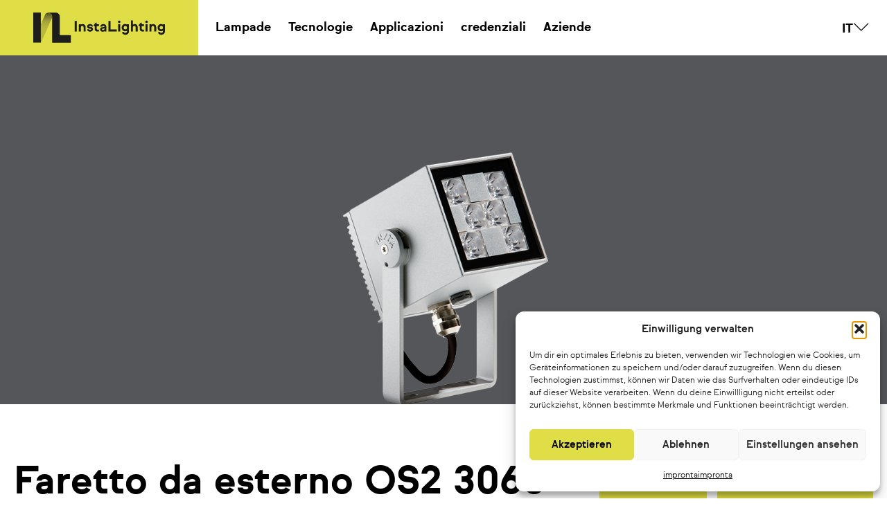

--- FILE ---
content_type: text/html; charset=UTF-8
request_url: https://www.instalighting.de/it/product_types/os2-3065/OS2_54_840_A1_0230/
body_size: 19302
content:
<!doctype html>
<html lang="it-IT">
<head>
    <title>Faretto da esterno OS2 3065 - os2 54 840 a1 0230</title>
    <meta charset="UTF-8">
        <meta name="viewport" content="width=device-width, initial-scale=1">
    <link rel="profile" href="http://gmpg.org/xfn/11">
    <meta name='robots' content='index, follow, max-image-preview:large, max-snippet:-1, max-video-preview:-1' />

	<!-- This site is optimized with the Yoast SEO plugin v26.7 - https://yoast.com/wordpress/plugins/seo/ -->
	<title>InstaLighting</title>
	<link rel="canonical" href="https://www.instalighting.de/it/product_types/os2-3065/os2_54_840_a1_0230/" />
	<meta property="og:locale" content="it_IT" />
	<meta property="og:type" content="website" />
	<meta property="og:url" content="https://www.instalighting.de/it/product_types/os2-3065/os2_54_840_a1_0230/" />
	<meta property="og:site_name" content="InstaLighting" />
	<meta name="twitter:card" content="summary_large_image" />
	<script type="application/ld+json" class="yoast-schema-graph">{
    "@context": "https:\/\/schema.org",
    "@graph": [
        {
            "@type": "WebSite",
            "@id": "https:\/\/www.instalighting.de\/sv\/#website",
            "url": "https:\/\/www.instalighting.de\/sv\/",
            "name": "InstaLighting",
            "description": "Luce come soluzione",
            "potentialAction": [
                {
                    "@type": "SearchAction",
                    "target": {
                        "@type": "EntryPoint",
                        "urlTemplate": "https:\/\/www.instalighting.de\/sv\/?s={search_term_string}"
                    },
                    "query-input": {
                        "@type": "PropertyValueSpecification",
                        "valueRequired": true,
                        "valueName": "search_term_string"
                    }
                }
            ],
            "inLanguage": "it-IT"
        }
    ]
}</script>
	<!-- / Yoast SEO plugin. -->


<link rel='dns-prefetch' href='//www.instalighting.de' />
<link rel='dns-prefetch' href='//www.googletagmanager.com' />
<link rel="alternate" type="application/rss+xml" title="InstaLighting &raquo; Feed" href="https://www.instalighting.de/it/feed/" />
<link rel="alternate" type="application/rss+xml" title="InstaLighting &raquo; Feed dei commenti" href="https://www.instalighting.de/it/comments/feed/" />
<style id='wp-img-auto-sizes-contain-inline-css' type='text/css'>
img:is([sizes=auto i],[sizes^="auto," i]){contain-intrinsic-size:3000px 1500px}
/*# sourceURL=wp-img-auto-sizes-contain-inline-css */
</style>
<link rel='stylesheet' id='pricelist-style-css' href='https://www.instalighting.de/wp-content/themes/instalighting_mercando/includes/css/pricelist.css?ver=6.9' type='text/css' media='all' />

<link rel='stylesheet' id='wp-block-library-css' href='https://www.instalighting.de/wp-includes/css/dist/block-library/style.min.css?ver=6.9' type='text/css' media='all' />
<style id='global-styles-inline-css' type='text/css'>
:root{--wp--preset--aspect-ratio--square: 1;--wp--preset--aspect-ratio--4-3: 4/3;--wp--preset--aspect-ratio--3-4: 3/4;--wp--preset--aspect-ratio--3-2: 3/2;--wp--preset--aspect-ratio--2-3: 2/3;--wp--preset--aspect-ratio--16-9: 16/9;--wp--preset--aspect-ratio--9-16: 9/16;--wp--preset--color--black: #000000;--wp--preset--color--cyan-bluish-gray: #abb8c3;--wp--preset--color--white: #ffffff;--wp--preset--color--pale-pink: #f78da7;--wp--preset--color--vivid-red: #cf2e2e;--wp--preset--color--luminous-vivid-orange: #ff6900;--wp--preset--color--luminous-vivid-amber: #fcb900;--wp--preset--color--light-green-cyan: #7bdcb5;--wp--preset--color--vivid-green-cyan: #00d084;--wp--preset--color--pale-cyan-blue: #8ed1fc;--wp--preset--color--vivid-cyan-blue: #0693e3;--wp--preset--color--vivid-purple: #9b51e0;--wp--preset--gradient--vivid-cyan-blue-to-vivid-purple: linear-gradient(135deg,rgb(6,147,227) 0%,rgb(155,81,224) 100%);--wp--preset--gradient--light-green-cyan-to-vivid-green-cyan: linear-gradient(135deg,rgb(122,220,180) 0%,rgb(0,208,130) 100%);--wp--preset--gradient--luminous-vivid-amber-to-luminous-vivid-orange: linear-gradient(135deg,rgb(252,185,0) 0%,rgb(255,105,0) 100%);--wp--preset--gradient--luminous-vivid-orange-to-vivid-red: linear-gradient(135deg,rgb(255,105,0) 0%,rgb(207,46,46) 100%);--wp--preset--gradient--very-light-gray-to-cyan-bluish-gray: linear-gradient(135deg,rgb(238,238,238) 0%,rgb(169,184,195) 100%);--wp--preset--gradient--cool-to-warm-spectrum: linear-gradient(135deg,rgb(74,234,220) 0%,rgb(151,120,209) 20%,rgb(207,42,186) 40%,rgb(238,44,130) 60%,rgb(251,105,98) 80%,rgb(254,248,76) 100%);--wp--preset--gradient--blush-light-purple: linear-gradient(135deg,rgb(255,206,236) 0%,rgb(152,150,240) 100%);--wp--preset--gradient--blush-bordeaux: linear-gradient(135deg,rgb(254,205,165) 0%,rgb(254,45,45) 50%,rgb(107,0,62) 100%);--wp--preset--gradient--luminous-dusk: linear-gradient(135deg,rgb(255,203,112) 0%,rgb(199,81,192) 50%,rgb(65,88,208) 100%);--wp--preset--gradient--pale-ocean: linear-gradient(135deg,rgb(255,245,203) 0%,rgb(182,227,212) 50%,rgb(51,167,181) 100%);--wp--preset--gradient--electric-grass: linear-gradient(135deg,rgb(202,248,128) 0%,rgb(113,206,126) 100%);--wp--preset--gradient--midnight: linear-gradient(135deg,rgb(2,3,129) 0%,rgb(40,116,252) 100%);--wp--preset--font-size--small: 13px;--wp--preset--font-size--medium: 20px;--wp--preset--font-size--large: 36px;--wp--preset--font-size--x-large: 42px;--wp--preset--spacing--20: 0.44rem;--wp--preset--spacing--30: 0.67rem;--wp--preset--spacing--40: 1rem;--wp--preset--spacing--50: 1.5rem;--wp--preset--spacing--60: 2.25rem;--wp--preset--spacing--70: 3.38rem;--wp--preset--spacing--80: 5.06rem;--wp--preset--shadow--natural: 6px 6px 9px rgba(0, 0, 0, 0.2);--wp--preset--shadow--deep: 12px 12px 50px rgba(0, 0, 0, 0.4);--wp--preset--shadow--sharp: 6px 6px 0px rgba(0, 0, 0, 0.2);--wp--preset--shadow--outlined: 6px 6px 0px -3px rgb(255, 255, 255), 6px 6px rgb(0, 0, 0);--wp--preset--shadow--crisp: 6px 6px 0px rgb(0, 0, 0);}:where(.is-layout-flex){gap: 0.5em;}:where(.is-layout-grid){gap: 0.5em;}body .is-layout-flex{display: flex;}.is-layout-flex{flex-wrap: wrap;align-items: center;}.is-layout-flex > :is(*, div){margin: 0;}body .is-layout-grid{display: grid;}.is-layout-grid > :is(*, div){margin: 0;}:where(.wp-block-columns.is-layout-flex){gap: 2em;}:where(.wp-block-columns.is-layout-grid){gap: 2em;}:where(.wp-block-post-template.is-layout-flex){gap: 1.25em;}:where(.wp-block-post-template.is-layout-grid){gap: 1.25em;}.has-black-color{color: var(--wp--preset--color--black) !important;}.has-cyan-bluish-gray-color{color: var(--wp--preset--color--cyan-bluish-gray) !important;}.has-white-color{color: var(--wp--preset--color--white) !important;}.has-pale-pink-color{color: var(--wp--preset--color--pale-pink) !important;}.has-vivid-red-color{color: var(--wp--preset--color--vivid-red) !important;}.has-luminous-vivid-orange-color{color: var(--wp--preset--color--luminous-vivid-orange) !important;}.has-luminous-vivid-amber-color{color: var(--wp--preset--color--luminous-vivid-amber) !important;}.has-light-green-cyan-color{color: var(--wp--preset--color--light-green-cyan) !important;}.has-vivid-green-cyan-color{color: var(--wp--preset--color--vivid-green-cyan) !important;}.has-pale-cyan-blue-color{color: var(--wp--preset--color--pale-cyan-blue) !important;}.has-vivid-cyan-blue-color{color: var(--wp--preset--color--vivid-cyan-blue) !important;}.has-vivid-purple-color{color: var(--wp--preset--color--vivid-purple) !important;}.has-black-background-color{background-color: var(--wp--preset--color--black) !important;}.has-cyan-bluish-gray-background-color{background-color: var(--wp--preset--color--cyan-bluish-gray) !important;}.has-white-background-color{background-color: var(--wp--preset--color--white) !important;}.has-pale-pink-background-color{background-color: var(--wp--preset--color--pale-pink) !important;}.has-vivid-red-background-color{background-color: var(--wp--preset--color--vivid-red) !important;}.has-luminous-vivid-orange-background-color{background-color: var(--wp--preset--color--luminous-vivid-orange) !important;}.has-luminous-vivid-amber-background-color{background-color: var(--wp--preset--color--luminous-vivid-amber) !important;}.has-light-green-cyan-background-color{background-color: var(--wp--preset--color--light-green-cyan) !important;}.has-vivid-green-cyan-background-color{background-color: var(--wp--preset--color--vivid-green-cyan) !important;}.has-pale-cyan-blue-background-color{background-color: var(--wp--preset--color--pale-cyan-blue) !important;}.has-vivid-cyan-blue-background-color{background-color: var(--wp--preset--color--vivid-cyan-blue) !important;}.has-vivid-purple-background-color{background-color: var(--wp--preset--color--vivid-purple) !important;}.has-black-border-color{border-color: var(--wp--preset--color--black) !important;}.has-cyan-bluish-gray-border-color{border-color: var(--wp--preset--color--cyan-bluish-gray) !important;}.has-white-border-color{border-color: var(--wp--preset--color--white) !important;}.has-pale-pink-border-color{border-color: var(--wp--preset--color--pale-pink) !important;}.has-vivid-red-border-color{border-color: var(--wp--preset--color--vivid-red) !important;}.has-luminous-vivid-orange-border-color{border-color: var(--wp--preset--color--luminous-vivid-orange) !important;}.has-luminous-vivid-amber-border-color{border-color: var(--wp--preset--color--luminous-vivid-amber) !important;}.has-light-green-cyan-border-color{border-color: var(--wp--preset--color--light-green-cyan) !important;}.has-vivid-green-cyan-border-color{border-color: var(--wp--preset--color--vivid-green-cyan) !important;}.has-pale-cyan-blue-border-color{border-color: var(--wp--preset--color--pale-cyan-blue) !important;}.has-vivid-cyan-blue-border-color{border-color: var(--wp--preset--color--vivid-cyan-blue) !important;}.has-vivid-purple-border-color{border-color: var(--wp--preset--color--vivid-purple) !important;}.has-vivid-cyan-blue-to-vivid-purple-gradient-background{background: var(--wp--preset--gradient--vivid-cyan-blue-to-vivid-purple) !important;}.has-light-green-cyan-to-vivid-green-cyan-gradient-background{background: var(--wp--preset--gradient--light-green-cyan-to-vivid-green-cyan) !important;}.has-luminous-vivid-amber-to-luminous-vivid-orange-gradient-background{background: var(--wp--preset--gradient--luminous-vivid-amber-to-luminous-vivid-orange) !important;}.has-luminous-vivid-orange-to-vivid-red-gradient-background{background: var(--wp--preset--gradient--luminous-vivid-orange-to-vivid-red) !important;}.has-very-light-gray-to-cyan-bluish-gray-gradient-background{background: var(--wp--preset--gradient--very-light-gray-to-cyan-bluish-gray) !important;}.has-cool-to-warm-spectrum-gradient-background{background: var(--wp--preset--gradient--cool-to-warm-spectrum) !important;}.has-blush-light-purple-gradient-background{background: var(--wp--preset--gradient--blush-light-purple) !important;}.has-blush-bordeaux-gradient-background{background: var(--wp--preset--gradient--blush-bordeaux) !important;}.has-luminous-dusk-gradient-background{background: var(--wp--preset--gradient--luminous-dusk) !important;}.has-pale-ocean-gradient-background{background: var(--wp--preset--gradient--pale-ocean) !important;}.has-electric-grass-gradient-background{background: var(--wp--preset--gradient--electric-grass) !important;}.has-midnight-gradient-background{background: var(--wp--preset--gradient--midnight) !important;}.has-small-font-size{font-size: var(--wp--preset--font-size--small) !important;}.has-medium-font-size{font-size: var(--wp--preset--font-size--medium) !important;}.has-large-font-size{font-size: var(--wp--preset--font-size--large) !important;}.has-x-large-font-size{font-size: var(--wp--preset--font-size--x-large) !important;}
/*# sourceURL=global-styles-inline-css */
</style>

<style id='classic-theme-styles-inline-css' type='text/css'>
/*! This file is auto-generated */
.wp-block-button__link{color:#fff;background-color:#32373c;border-radius:9999px;box-shadow:none;text-decoration:none;padding:calc(.667em + 2px) calc(1.333em + 2px);font-size:1.125em}.wp-block-file__button{background:#32373c;color:#fff;text-decoration:none}
/*# sourceURL=/wp-includes/css/classic-themes.min.css */
</style>
<link rel='stylesheet' id='page-list-style-css' href='https://www.instalighting.de/wp-content/plugins/page-list/css/page-list.css?ver=5.9' type='text/css' media='all' />
<link rel='stylesheet' id='wpda_wpdp_public-css' href='https://www.instalighting.de/wp-content/plugins/wp-data-access/public/../assets/css/wpda_public.css?ver=5.5.64' type='text/css' media='all' />
<link rel='stylesheet' id='trp-language-switcher-style-css' href='https://www.instalighting.de/wp-content/plugins/translatepress-multilingual/assets/css/trp-language-switcher.css?ver=3.0.7' type='text/css' media='all' />
<link rel='stylesheet' id='cmplz-general-css' href='https://www.instalighting.de/wp-content/plugins/complianz-gdpr/assets/css/cookieblocker.min.css?ver=1766140074' type='text/css' media='all' />
<link rel='stylesheet' id='main-style-css' href='https://www.instalighting.de/wp-content/themes/instalighting_mercando/dest/css/app.css' type='text/css' media='all' />
<link rel='stylesheet' id='code-style-css' href='https://www.instalighting.de/wp-content/themes/instalighting_mercando/includes/css/product-code.css?ver=6.9' type='text/css' media='all' />
<link rel='stylesheet' id='programmes-style-css' href='https://www.instalighting.de/wp-content/themes/instalighting_mercando/includes/css/programmes.css?ver=6.9' type='text/css' media='all' />
<link rel='stylesheet' id='ref-style-css' href='https://www.instalighting.de/wp-content/themes/instalighting_mercando/includes/css/referenz-type.css?ver=6.9' type='text/css' media='all' />
<link rel='stylesheet' id='owl-style-css' href='https://www.instalighting.de/wp-content/themes/instalighting_mercando/includes/css/owl.carousel.min.css?ver=6.9' type='text/css' media='all' />
<link rel='stylesheet' id='slick-style-css' href='https://www.instalighting.de/wp-content/themes/instalighting_mercando/includes/css/slick.css?ver=6.9' type='text/css' media='all' />
<link rel='stylesheet' id='magnific-style-css' href='https://www.instalighting.de/wp-content/themes/instalighting_mercando/includes/css/magnific.css?ver=6.9' type='text/css' media='all' />
<link rel='stylesheet' id='jobs-style-css' href='https://www.instalighting.de/wp-content/themes/instalighting_mercando/includes/css/jobs.css?ver=6.9' type='text/css' media='all' />
<link rel='stylesheet' id='kunden-style-css' href='https://www.instalighting.de/wp-content/themes/instalighting_mercando/includes/css/kundensrvice.css?ver=6.9' type='text/css' media='all' />
<link rel='stylesheet' id='instalighting-style-css' href='https://www.instalighting.de/wp-content/themes/instalighting_mercando/style.css?ver=1.0.0' type='text/css' media='all' />
<script src="https://www.instalighting.de/wp-content/themes/instalighting_mercando/assets/js/jquery-3.5.1.min.js?ver=6.9" id="jquery-js"></script>
<script src="https://www.instalighting.de/wp-includes/js/underscore.min.js?ver=1.13.7" id="underscore-js"></script>
<script src="https://www.instalighting.de/wp-includes/js/backbone.min.js?ver=1.6.0" id="backbone-js"></script>
<script id="wp-api-request-js-extra">
var wpApiSettings = {"root":"https://www.instalighting.de/it/wp-json/","nonce":"5b2b6e80d5","versionString":"wp/v2/"};
//# sourceURL=wp-api-request-js-extra
</script>
<script src="https://www.instalighting.de/wp-includes/js/api-request.min.js?ver=6.9" id="wp-api-request-js"></script>
<script src="https://www.instalighting.de/wp-includes/js/wp-api.min.js?ver=6.9" id="wp-api-js"></script>
<script id="wpda_rest_api-js-extra">
var wpdaApiSettings = {"path":"wpda"};
//# sourceURL=wpda_rest_api-js-extra
</script>
<script src="https://www.instalighting.de/wp-content/plugins/wp-data-access/public/../assets/js/wpda_rest_api.js?ver=5.5.64" id="wpda_rest_api-js"></script>
<script src="https://www.instalighting.de/wp-content/themes/instalighting_mercando/assets/js/owl.carousel.min.js?ver=1" id="owl-carousel-js"></script>
<script id="js-script-js-extra">
var filters_ajax = {"url":"https://www.instalighting.de/wp-admin/admin-ajax.php","theme_uri":"https://www.instalighting.de/wp-content/themes/instalighting_mercando"};
var ajaxurl = {"url":"https://www.instalighting.de/wp-admin/admin-ajax.php"};
//# sourceURL=js-script-js-extra
</script>
<script src="https://www.instalighting.de/wp-content/themes/instalighting_mercando/assets/js/app.js?ver=1" id="js-script-js"></script>
<script src="https://www.instalighting.de/wp-content/themes/instalighting_mercando/assets/js/slick.min.js?ver=1" id="slick-script-js"></script>
<script src="https://www.instalighting.de/wp-content/themes/instalighting_mercando/assets/js/swiper.js?ver=1" id="swiper-script-js"></script>
<script src="https://www.instalighting.de/wp-content/themes/instalighting_mercando/assets/js/smooth-scroll.min.js?ver=1" id="app-scroll-js"></script>

<!-- Snippet del tag Google (gtag.js) aggiunto da Site Kit -->
<!-- Snippet Google Analytics aggiunto da Site Kit -->
<script src="https://www.googletagmanager.com/gtag/js?id=GT-NNZ3TCN7" id="google_gtagjs-js" async></script>
<script id="google_gtagjs-js-after">
window.dataLayer = window.dataLayer || [];function gtag(){dataLayer.push(arguments);}
gtag("set","linker",{"domains":["www.instalighting.de"]});
gtag("js", new Date());
gtag("set", "developer_id.dZTNiMT", true);
gtag("config", "GT-NNZ3TCN7");
 window._googlesitekit = window._googlesitekit || {}; window._googlesitekit.throttledEvents = []; window._googlesitekit.gtagEvent = (name, data) => { var key = JSON.stringify( { name, data } ); if ( !! window._googlesitekit.throttledEvents[ key ] ) { return; } window._googlesitekit.throttledEvents[ key ] = true; setTimeout( () => { delete window._googlesitekit.throttledEvents[ key ]; }, 5 ); gtag( "event", name, { ...data, event_source: "site-kit" } ); }; 
//# sourceURL=google_gtagjs-js-after
</script>
<link rel="https://api.w.org/" href="https://www.instalighting.de/it/wp-json/" /><link rel="EditURI" type="application/rsd+xml" title="RSD" href="https://www.instalighting.de/xmlrpc.php?rsd" />
<meta name="generator" content="WordPress 6.9" />
<meta name="generator" content="Site Kit by Google 1.170.0" /><link rel="alternate" hreflang="de-DE" href="https://www.instalighting.de/product_types/os2-3065/os2_54_840_a1_0230/"/>
<link rel="alternate" hreflang="en-GB" href="https://www.instalighting.de/en/product_types/os2-3065/os2_54_840_a1_0230/"/>
<link rel="alternate" hreflang="fr-FR" href="https://www.instalighting.de/fr/product_types/os2-3065-2/os2_54_840_a1_0230/"/>
<link rel="alternate" hreflang="es-ES" href="https://www.instalighting.de/es/product_types/os2-3065/os2_54_840_a1_0230/"/>
<link rel="alternate" hreflang="sv-SE" href="https://www.instalighting.de/sv/product_types/os2-3065/os2_54_840_a1_0230/"/>
<link rel="alternate" hreflang="hr" href="https://www.instalighting.de/hr/product_types/os2-3065-2/os2_54_840_a1_0230/"/>
<link rel="alternate" hreflang="it-IT" href="https://www.instalighting.de/it/product_types/os2-3065/os2_54_840_a1_0230/"/>
<link rel="alternate" hreflang="nl-NL" href="https://www.instalighting.de/nl/product_types/os2-3065/os2_54_840_a1_0230/"/>
<link rel="alternate" hreflang="de" href="https://www.instalighting.de/product_types/os2-3065/os2_54_840_a1_0230/"/>
<link rel="alternate" hreflang="en" href="https://www.instalighting.de/en/product_types/os2-3065/os2_54_840_a1_0230/"/>
<link rel="alternate" hreflang="fr" href="https://www.instalighting.de/fr/product_types/os2-3065-2/os2_54_840_a1_0230/"/>
<link rel="alternate" hreflang="es" href="https://www.instalighting.de/es/product_types/os2-3065/os2_54_840_a1_0230/"/>
<link rel="alternate" hreflang="sv" href="https://www.instalighting.de/sv/product_types/os2-3065/os2_54_840_a1_0230/"/>
<link rel="alternate" hreflang="it" href="https://www.instalighting.de/it/product_types/os2-3065/os2_54_840_a1_0230/"/>
<link rel="alternate" hreflang="nl" href="https://www.instalighting.de/nl/product_types/os2-3065/os2_54_840_a1_0230/"/>
			<style>.cmplz-hidden {
					display: none !important;
				}</style><link rel="icon" href="https://www.instalighting.de/wp-content/uploads/2021/04/cropped-instaLighting-logo-32x32.png" sizes="32x32" />
<link rel="icon" href="https://www.instalighting.de/wp-content/uploads/2021/04/cropped-instaLighting-logo-192x192.png" sizes="192x192" />
<link rel="apple-touch-icon" href="https://www.instalighting.de/wp-content/uploads/2021/04/cropped-instaLighting-logo-180x180.png" />
<meta name="msapplication-TileImage" content="https://www.instalighting.de/wp-content/uploads/2021/04/cropped-instaLighting-logo-270x270.png" />
<link rel='stylesheet' id='wpforms-classic-full-css' href='https://www.instalighting.de/wp-content/plugins/wpforms/assets/css/frontend/classic/wpforms-full.min.css?ver=1.9.8.7' type='text/css' media='all' />
</head>
<body data-cmplz="1" class="blog wp-theme-instalighting_mercando translatepress-it_IT">


<header class="main-header yellow">
    <div class="main-header__search-form">
        <form id="search" method="get" action="https://www.instalighting.de/it/" data-trp-original-action="https://www.instalighting.de/it/">
            <div class="main-header__search-form__inner">
                <input class="main-header__search__input" placeholder="Scrive qui" type="search" value="" name="s" id="search">
                <span class="main-header__search-form__close">
                    <svg viewport="0 0 12 12" version="1.1"
                         xmlns="http://www.w3.org/2000/svg">
                        <line x1="1" y1="20"
                              x2="20" y2="1"
                              stroke="black"
                              stroke-width="2"/>
                        <line x1="1" y1="1"
                              x2="20" y2="20"
                              stroke="black"
                              stroke-width="2"/>
                    </svg>
                </span>
            </div>
        <input type="hidden" name="trp-form-language" value="it"/></form>
    </div>    
    <div class="main-header__abs">
        <div class="header-container">
                <div class="main-header__wrapper">
                    <div class="main-header-logo-wrapper">
                        <a href="/" class="main-header__sticky__brand">
                            <div class="main-header__sticky__brand__image">
                                    <img src="https://www.instalighting.de/wp-content/uploads/2025/10/IL_Logo-1.svg" class="attachment-full size-full" alt="" decoding="async" />                            </div>
                        </a>
                    </div>
                    <div class="main-header__wrapper__menu">
                        <div class="menu-main-menu-container"><ul id="menu-main-menu" class=""><li id="menu-item-14373" class="menu-item menu-item-type-custom menu-item-object-custom menu-item-has-children menu-item-14373"><a href="#">Lampade</a>
<ul class="sub-menu">
	<li id="menu-item-4989" class="menu-item menu-item-type-custom menu-item-object-custom menu-item-has-children menu-item-4989"><a href="/programmes/aussenleuchten/">Luci da esterno</a>
<ul class="sub-menu">
		<li id="menu-item-14380" class="menu-item menu-item-type-post_type menu-item-object-categories menu-item-14380"><a href="https://www.instalighting.de/it/categorie/faretti-e-faretti/">Faretti e faretti</a></li>
		<li id="menu-item-14376" class="menu-item menu-item-type-post_type menu-item-object-categories menu-item-14376"><a href="https://www.instalighting.de/it/categorie/illuminazione-del-corrimano/">Inserti luci corrimano</a></li>
		<li id="menu-item-14375" class="menu-item menu-item-type-post_type menu-item-object-categories menu-item-14375"><a href="https://www.instalighting.de/it/categorie/luci-interrate-2/">Luci interrate</a></li>
		<li id="menu-item-14377" class="menu-item menu-item-type-post_type menu-item-object-categories menu-item-14377"><a href="https://www.instalighting.de/it/categorie/linee-chiare-allesterno/">Linee di luce e di facciata</a></li>
		<li id="menu-item-14379" class="menu-item menu-item-type-post_type menu-item-object-categories menu-item-14379"><a href="https://www.instalighting.de/it/categorie/outdoor-wandeinbauleuchten/">Lampade da incasso a parete</a></li>
		<li id="menu-item-14378" class="menu-item menu-item-type-post_type menu-item-object-categories menu-item-14378"><a href="https://www.instalighting.de/it/categorie/faretti-da-esterno/">Faretti da esterno</a></li>
	</ul>
</li>
	<li id="menu-item-4990" class="menu-item menu-item-type-custom menu-item-object-custom menu-item-has-children menu-item-4990"><a href="/programmes/innenleuchten/">Luci per interni</a>
<ul class="sub-menu">
		<li id="menu-item-14382" class="menu-item menu-item-type-post_type menu-item-object-categories menu-item-14382"><a href="https://www.instalighting.de/it/categorie/linee-di-luce/">Linee di luce</a></li>
		<li id="menu-item-14381" class="menu-item menu-item-type-post_type menu-item-object-categories menu-item-14381"><a href="https://www.instalighting.de/it/categorie/faretto/">Downlight</a></li>
		<li id="menu-item-14383" class="menu-item menu-item-type-post_type menu-item-object-categories menu-item-14383"><a href="https://www.instalighting.de/it/categorie/sistemi-di-illuminazione-modulari/">Sistema di illuminazione NoLimit</a></li>
		<li id="menu-item-14384" class="menu-item menu-item-type-post_type menu-item-object-categories menu-item-14384"><a href="https://www.instalighting.de/it/categorie/lichtsystem-nolimit-plus/">Sistema di illuminazione NoLimit Plus</a></li>
		<li id="menu-item-14385" class="menu-item menu-item-type-post_type menu-item-object-categories menu-item-14385"><a href="https://www.instalighting.de/it/categorie/faretto-da-pista/">Faretti a binario</a></li>
		<li id="menu-item-14386" class="menu-item menu-item-type-post_type menu-item-object-categories menu-item-14386"><a href="https://www.instalighting.de/it/categorie/standleuchten/">lampade da terra</a></li>
	</ul>
</li>
</ul>
</li>
<li id="menu-item-14374" class="menu-item menu-item-type-custom menu-item-object-custom menu-item-has-children menu-item-14374"><a href="#">Tecnologie</a>
<ul class="sub-menu">
	<li id="menu-item-14964" class="menu-item menu-item-type-post_type menu-item-object-page menu-item-14964"><a href="https://www.instalighting.de/it/timone-2/">timone</a></li>
	<li id="menu-item-5690" class="menu-item menu-item-type-post_type menu-item-object-page menu-item-5690"><a href="https://www.instalighting.de/it/powered_by_elements/">Powered by Elements</a></li>
</ul>
</li>
<li id="menu-item-5924" class="menu-item menu-item-type-custom menu-item-object-custom menu-item-has-children menu-item-5924"><a href="#">Applicazioni</a>
<ul class="sub-menu">
	<li id="menu-item-5923" class="menu-item menu-item-type-post_type menu-item-object-page menu-item-5923"><a href="https://www.instalighting.de/it/applicazioni/infrastruttura/">DB e infrastruttura</a></li>
	<li id="menu-item-10001" class="menu-item menu-item-type-post_type menu-item-object-page menu-item-10001"><a href="https://www.instalighting.de/it/applicazioni/spazi-urbani/">Spazio urbano</a></li>
	<li id="menu-item-5922" class="menu-item menu-item-type-post_type menu-item-object-page menu-item-5922"><a href="https://www.instalighting.de/it/applicazioni/paesaggio-del-giardino/">Giardino e paesaggio</a></li>
	<li id="menu-item-8735" class="menu-item menu-item-type-post_type menu-item-object-page menu-item-8735"><a href="https://www.instalighting.de/it/applicazioni/centri-commerciali-al-dettaglio/">Centri commerciali e vendita al dettaglio</a></li>
	<li id="menu-item-12406" class="menu-item menu-item-type-post_type menu-item-object-page menu-item-12406"><a href="https://www.instalighting.de/it/applicazioni/centri-commerciali-al-dettaglio-2/">Musei e istituzioni culturali</a></li>
	<li id="menu-item-13576" class="menu-item menu-item-type-post_type menu-item-object-page menu-item-13576"><a href="https://www.instalighting.de/it/applicazioni/luce-per-uffici-e-ambienti-di-lavoro/">Uffici e ambienti di lavoro</a></li>
	<li id="menu-item-10000" class="menu-item menu-item-type-post_type menu-item-object-page menu-item-10000"><a href="https://www.instalighting.de/it/applicazioni/rinnovamento-energetico/">Riqualificazione energetica</a></li>
	<li id="menu-item-5920" class="menu-item menu-item-type-post_type menu-item-object-page menu-item-5920"><a href="https://www.instalighting.de/it/applicazioni/individui/">Soluzioni individuali</a></li>
</ul>
</li>
<li id="menu-item-5943" class="menu-item menu-item-type-post_type menu-item-object-page menu-item-5943"><a href="https://www.instalighting.de/it/credenziali/">credenziali</a></li>
<li id="menu-item-4421" class="menu-item menu-item-type-custom menu-item-object-custom menu-item-has-children menu-item-4421"><a href="#">Aziende</a>
<ul class="sub-menu">
	<li id="menu-item-4999" class="menu-item menu-item-type-post_type menu-item-object-page menu-item-4999"><a href="https://www.instalighting.de/it/chi-siamo/">chi siamo</a></li>
	<li id="menu-item-4998" class="menu-item menu-item-type-post_type menu-item-object-page menu-item-4998"><a href="https://www.instalighting.de/it/lavori/">Lavori</a></li>
	<li id="menu-item-4994" class="menu-item menu-item-type-post_type menu-item-object-page menu-item-4994"><a href="https://www.instalighting.de/it/scarica/">Download</a></li>
	<li id="menu-item-6468" class="menu-item menu-item-type-post_type menu-item-object-page menu-item-6468"><a href="https://www.instalighting.de/it/assistenza-clienti/">Restituzione e assistenza</a></li>
	<li id="menu-item-4996" class="menu-item menu-item-type-post_type menu-item-object-page menu-item-4996"><a href="https://www.instalighting.de/it/notiziario/">Newsletter</a></li>
	<li id="menu-item-4997" class="menu-item menu-item-type-post_type menu-item-object-page menu-item-4997"><a href="https://www.instalighting.de/it/contatto/">Contatto</a></li>
</ul>
</li>
</ul></div>                    </div>
                    <div class="main-header__wrapper__add">
                        <a class="main-header_phone" href="tel:+49 2351 65619-0">+49 2351 65619-0</a>
                        <div class="trp_language_switcher_shortcode">
<div class="trp-language-switcher trp-language-switcher-container" data-no-translation>
    <div class="trp-ls-shortcode-current-language">
        <a href="#" class="trp-ls-shortcode-disabled-language trp-ls-disabled-language" title="Italiano" onclick="event.preventDefault()">
			 IT		</a>
    </div>
    <div class="trp-ls-shortcode-language">
                <a href="#" class="trp-ls-shortcode-disabled-language trp-ls-disabled-language"  title="Italiano" onclick="event.preventDefault()">
			 IT		</a>
                    <a href="https://www.instalighting.de/product_types/os2-3065/os2_54_840_a1_0230/" title="Deutsch">
             DE        </a>

            <a href="https://www.instalighting.de/en/product_types/os2-3065/os2_54_840_a1_0230/" title="English (UK)">
             EN        </a>

            <a href="https://www.instalighting.de/fr/product_types/os2-3065-2/os2_54_840_a1_0230/" title="Français">
             FR        </a>

            <a href="https://www.instalighting.de/es/product_types/os2-3065/os2_54_840_a1_0230/" title="Español">
             ES        </a>

            <a href="https://www.instalighting.de/sv/product_types/os2-3065/os2_54_840_a1_0230/" title="Svenska">
             SV        </a>

            <a href="https://www.instalighting.de/hr/product_types/os2-3065-2/os2_54_840_a1_0230/" title="Hrvatski">
             HR        </a>

            <a href="https://www.instalighting.de/nl/product_types/os2-3065/os2_54_840_a1_0230/" title="Nederlands">
             NL        </a>

        </div>
    <script type="application/javascript">
        // need to have the same with set from JS on both divs. Otherwise it can push stuff around in HTML
        var trp_ls_shortcodes = document.querySelectorAll('.trp_language_switcher_shortcode .trp-language-switcher');
        if ( trp_ls_shortcodes.length > 0) {
            // get the last language switcher added
            var trp_el = trp_ls_shortcodes[trp_ls_shortcodes.length - 1];

            var trp_shortcode_language_item = trp_el.querySelector( '.trp-ls-shortcode-language' )
            // set width
            var trp_ls_shortcode_width                                               = trp_shortcode_language_item.offsetWidth + 16;
            trp_shortcode_language_item.style.width                                  = trp_ls_shortcode_width + 'px';
            trp_el.querySelector( '.trp-ls-shortcode-current-language' ).style.width = trp_ls_shortcode_width + 'px';

            // We're putting this on display: none after we have its width.
            trp_shortcode_language_item.style.display = 'none';
        }
    </script>
</div>
</div>                        <div class="main-header__search"></div>
                    </div>
                    <div class="main-header__wrapper__mob-btn">
                        <span></span>
                        <span></span>
                        <span></span>
                    </div>
                    <div class="main-header__wrapper__mob-menu">
                        <div class="menu-main-menu-container"><ul id="menu-main-menu-1" class=""><li class="menu-item menu-item-type-custom menu-item-object-custom menu-item-has-children menu-item-14373"><a href="#">Lampade</a>
<ul class="sub-menu">
	<li class="menu-item menu-item-type-custom menu-item-object-custom menu-item-has-children menu-item-4989"><a href="/programmes/aussenleuchten/">Luci da esterno</a>
<ul class="sub-menu">
		<li class="menu-item menu-item-type-post_type menu-item-object-categories menu-item-14380"><a href="https://www.instalighting.de/it/categorie/faretti-e-faretti/">Faretti e faretti</a></li>
		<li class="menu-item menu-item-type-post_type menu-item-object-categories menu-item-14376"><a href="https://www.instalighting.de/it/categorie/illuminazione-del-corrimano/">Inserti luci corrimano</a></li>
		<li class="menu-item menu-item-type-post_type menu-item-object-categories menu-item-14375"><a href="https://www.instalighting.de/it/categorie/luci-interrate-2/">Luci interrate</a></li>
		<li class="menu-item menu-item-type-post_type menu-item-object-categories menu-item-14377"><a href="https://www.instalighting.de/it/categorie/linee-chiare-allesterno/">Linee di luce e di facciata</a></li>
		<li class="menu-item menu-item-type-post_type menu-item-object-categories menu-item-14379"><a href="https://www.instalighting.de/it/categorie/outdoor-wandeinbauleuchten/">Lampade da incasso a parete</a></li>
		<li class="menu-item menu-item-type-post_type menu-item-object-categories menu-item-14378"><a href="https://www.instalighting.de/it/categorie/faretti-da-esterno/">Faretti da esterno</a></li>
	</ul>
</li>
	<li class="menu-item menu-item-type-custom menu-item-object-custom menu-item-has-children menu-item-4990"><a href="/programmes/innenleuchten/">Luci per interni</a>
<ul class="sub-menu">
		<li class="menu-item menu-item-type-post_type menu-item-object-categories menu-item-14382"><a href="https://www.instalighting.de/it/categorie/linee-di-luce/">Linee di luce</a></li>
		<li class="menu-item menu-item-type-post_type menu-item-object-categories menu-item-14381"><a href="https://www.instalighting.de/it/categorie/faretto/">Downlight</a></li>
		<li class="menu-item menu-item-type-post_type menu-item-object-categories menu-item-14383"><a href="https://www.instalighting.de/it/categorie/sistemi-di-illuminazione-modulari/">Sistema di illuminazione NoLimit</a></li>
		<li class="menu-item menu-item-type-post_type menu-item-object-categories menu-item-14384"><a href="https://www.instalighting.de/it/categorie/lichtsystem-nolimit-plus/">Sistema di illuminazione NoLimit Plus</a></li>
		<li class="menu-item menu-item-type-post_type menu-item-object-categories menu-item-14385"><a href="https://www.instalighting.de/it/categorie/faretto-da-pista/">Faretti a binario</a></li>
		<li class="menu-item menu-item-type-post_type menu-item-object-categories menu-item-14386"><a href="https://www.instalighting.de/it/categorie/standleuchten/">lampade da terra</a></li>
	</ul>
</li>
</ul>
</li>
<li class="menu-item menu-item-type-custom menu-item-object-custom menu-item-has-children menu-item-14374"><a href="#">Tecnologie</a>
<ul class="sub-menu">
	<li class="menu-item menu-item-type-post_type menu-item-object-page menu-item-14964"><a href="https://www.instalighting.de/it/timone-2/">timone</a></li>
	<li class="menu-item menu-item-type-post_type menu-item-object-page menu-item-5690"><a href="https://www.instalighting.de/it/powered_by_elements/">Powered by Elements</a></li>
</ul>
</li>
<li class="menu-item menu-item-type-custom menu-item-object-custom menu-item-has-children menu-item-5924"><a href="#">Applicazioni</a>
<ul class="sub-menu">
	<li class="menu-item menu-item-type-post_type menu-item-object-page menu-item-5923"><a href="https://www.instalighting.de/it/applicazioni/infrastruttura/">DB e infrastruttura</a></li>
	<li class="menu-item menu-item-type-post_type menu-item-object-page menu-item-10001"><a href="https://www.instalighting.de/it/applicazioni/spazi-urbani/">Spazio urbano</a></li>
	<li class="menu-item menu-item-type-post_type menu-item-object-page menu-item-5922"><a href="https://www.instalighting.de/it/applicazioni/paesaggio-del-giardino/">Giardino e paesaggio</a></li>
	<li class="menu-item menu-item-type-post_type menu-item-object-page menu-item-8735"><a href="https://www.instalighting.de/it/applicazioni/centri-commerciali-al-dettaglio/">Centri commerciali e vendita al dettaglio</a></li>
	<li class="menu-item menu-item-type-post_type menu-item-object-page menu-item-12406"><a href="https://www.instalighting.de/it/applicazioni/centri-commerciali-al-dettaglio-2/">Musei e istituzioni culturali</a></li>
	<li class="menu-item menu-item-type-post_type menu-item-object-page menu-item-13576"><a href="https://www.instalighting.de/it/applicazioni/luce-per-uffici-e-ambienti-di-lavoro/">Uffici e ambienti di lavoro</a></li>
	<li class="menu-item menu-item-type-post_type menu-item-object-page menu-item-10000"><a href="https://www.instalighting.de/it/applicazioni/rinnovamento-energetico/">Riqualificazione energetica</a></li>
	<li class="menu-item menu-item-type-post_type menu-item-object-page menu-item-5920"><a href="https://www.instalighting.de/it/applicazioni/individui/">Soluzioni individuali</a></li>
</ul>
</li>
<li class="menu-item menu-item-type-post_type menu-item-object-page menu-item-5943"><a href="https://www.instalighting.de/it/credenziali/">credenziali</a></li>
<li class="menu-item menu-item-type-custom menu-item-object-custom menu-item-has-children menu-item-4421"><a href="#">Aziende</a>
<ul class="sub-menu">
	<li class="menu-item menu-item-type-post_type menu-item-object-page menu-item-4999"><a href="https://www.instalighting.de/it/chi-siamo/">chi siamo</a></li>
	<li class="menu-item menu-item-type-post_type menu-item-object-page menu-item-4998"><a href="https://www.instalighting.de/it/lavori/">Lavori</a></li>
	<li class="menu-item menu-item-type-post_type menu-item-object-page menu-item-4994"><a href="https://www.instalighting.de/it/scarica/">Download</a></li>
	<li class="menu-item menu-item-type-post_type menu-item-object-page menu-item-6468"><a href="https://www.instalighting.de/it/assistenza-clienti/">Restituzione e assistenza</a></li>
	<li class="menu-item menu-item-type-post_type menu-item-object-page menu-item-4996"><a href="https://www.instalighting.de/it/notiziario/">Newsletter</a></li>
	<li class="menu-item menu-item-type-post_type menu-item-object-page menu-item-4997"><a href="https://www.instalighting.de/it/contatto/">Contatto</a></li>
</ul>
</li>
</ul></div>                        <div class="trp_language_switcher_shortcode">
<div class="trp-language-switcher trp-language-switcher-container" data-no-translation>
    <div class="trp-ls-shortcode-current-language">
        <a href="#" class="trp-ls-shortcode-disabled-language trp-ls-disabled-language" title="Italiano" onclick="event.preventDefault()">
			 IT		</a>
    </div>
    <div class="trp-ls-shortcode-language">
                <a href="#" class="trp-ls-shortcode-disabled-language trp-ls-disabled-language"  title="Italiano" onclick="event.preventDefault()">
			 IT		</a>
                    <a href="https://www.instalighting.de/product_types/os2-3065/os2_54_840_a1_0230/" title="Deutsch">
             DE        </a>

            <a href="https://www.instalighting.de/en/product_types/os2-3065/os2_54_840_a1_0230/" title="English (UK)">
             EN        </a>

            <a href="https://www.instalighting.de/fr/product_types/os2-3065-2/os2_54_840_a1_0230/" title="Français">
             FR        </a>

            <a href="https://www.instalighting.de/es/product_types/os2-3065/os2_54_840_a1_0230/" title="Español">
             ES        </a>

            <a href="https://www.instalighting.de/sv/product_types/os2-3065/os2_54_840_a1_0230/" title="Svenska">
             SV        </a>

            <a href="https://www.instalighting.de/hr/product_types/os2-3065-2/os2_54_840_a1_0230/" title="Hrvatski">
             HR        </a>

            <a href="https://www.instalighting.de/nl/product_types/os2-3065/os2_54_840_a1_0230/" title="Nederlands">
             NL        </a>

        </div>
    <script type="application/javascript">
        // need to have the same with set from JS on both divs. Otherwise it can push stuff around in HTML
        var trp_ls_shortcodes = document.querySelectorAll('.trp_language_switcher_shortcode .trp-language-switcher');
        if ( trp_ls_shortcodes.length > 0) {
            // get the last language switcher added
            var trp_el = trp_ls_shortcodes[trp_ls_shortcodes.length - 1];

            var trp_shortcode_language_item = trp_el.querySelector( '.trp-ls-shortcode-language' )
            // set width
            var trp_ls_shortcode_width                                               = trp_shortcode_language_item.offsetWidth + 16;
            trp_shortcode_language_item.style.width                                  = trp_ls_shortcode_width + 'px';
            trp_el.querySelector( '.trp-ls-shortcode-current-language' ).style.width = trp_ls_shortcode_width + 'px';

            // We're putting this on display: none after we have its width.
            trp_shortcode_language_item.style.display = 'none';
        }
    </script>
</div>
</div>                        <div class="main-header__search"></div>
                        <a class="main-header_phone_mobile" href="tel:+49 2351 65619-0">+49 2351 65619-0</a>

                    </div>
                    <div class="main-header__wrapper__bg-hover"></div>
                </div>
        </div>
    </div>
    <!--div class="main-header__sticky">
        <div class="max-width-full container-fluid-full">
            <div class="main-header__sticky__wrapper">
                <div class="main-header__sticky__inner">
                    <div class="main-header__sticky__wrapper__menu">
                        < ?php wp_nav_menu($mainMenu); ?>
                    </div>
                    <div class="main-header__sticky__wrapper__menu__add">
                        < ?php echo do_shortcode('[language-switcher]'); ?>
                        <div class="main-header__sticky__search"></div>
                    </div>
                    <div class="main-header__sticky__bg-hover"></div>
                </div>
                <a href="/" class="main-header__sticky__brand">
                    <div class="main-header__sticky__brand__image">
                        < ?php echo wp_get_attachment_image($options['sticky_header']['logo'] ?? '', 'full') ?>
                    </div>

                </a>
                <div class="main-header__sticky__arrow"></div>
                <div class="main-header__sticky__mob-menu">
                    < ?php wp_nav_menu($mainMenu); ?>
                </div>
            </div>
        </div>
    </div-->
</header>

<section id="main-section-code" data-lang="it" data-type="os2-3065"
         data-home="https://www.instalighting.de/it" data-id="1075">
    <div class="data-block" style="display:none">
            </div>
        <div class="acf-block-hero product_type">
        <div class="acf-block-hero__wrapper">
                            <div class="acf-block-hero__wrapper__image">
                    <img width="303" height="660" src="https://www.instalighting.de/wp-content/uploads/2021/05/Titel_il_3065_HRKat-1.png" class="attachment-660x660 size-660x660" alt="" decoding="async" fetchpriority="high" srcset="https://www.instalighting.de/wp-content/uploads/2021/05/Titel_il_3065_HRKat-1.png 381w, https://www.instalighting.de/wp-content/uploads/2021/05/Titel_il_3065_HRKat-1-138x300.png 138w" sizes="(max-width: 303px) 100vw, 303px" />                </div>
                    </div>
        <!--?php get_template_part('/parts/mob', 'header') ?-->
    </div>
    <div class="container-fluid max-width-main">
        <div class="product-type-header">
            <div class="btn-wrapper">
                <a class="button-pdf txt" href="#"
                   download>Testo LV</a>
                <a target="_blank" href="/it/product_types/os2-3065/IL_os2_54_840_a1_0230_19012026/pdf" class="button-pdf download" rel="nofollow">Scheda tecnica</a>
            </div>
            <h1 class="hero_title">Faretto da esterno OS2 3065</h1>
            <!-- Debug-Ausgabe -->
            <h2 id="subtitle-code" class="h3">os254840a10230</h2>
            <div><span><strong>Caratteristiche del prodotto</strong></span></div>
            <div id="text-code"><p>Il faretto in miniatura con un flusso luminoso elevato può mostrare i suoi vantaggi soprattutto nell&#039;accentuazione mirata. La luce bianca orientata con precisione, un alimentatore integrato e il design ultracompatto rendono questo apparecchio lo strumento di illuminazione ideale per presentazioni filigranate su edifici, parchi e giardini.</p>
</div>
        </div>

        <div class="technische">
            <h2 id="technische-header">Specifiche tecniche</h2>
            <div class="product-type-variables__controls">
                <a class="arrow-left arrow-prod"></a>
                <a class="arrow-right arrow-prod"></a>
            </div>
        </div>
                <div class="technische-table">
            <table class="new-type-table" id="technische-label-2">
                <tr>
                                                                        <th data-label="Schutzart">
                                Classe di protezione                            </th>
                                                            </tr>
                <tr id="technische-tr">
                                                                                                        <td data-value="Schutzart">
                                    IP67                                </td>
                                                                                        </tr>
            </table>
        </div>


        <div class="img-product-code">
                                                                                                                    </div>

        <div class="secondary-features">
            <h2>proprietà</h2>
            <div class="flex-table">
                <div class="flex-table__item">
                    <table class="product-type-table" id="table-left">
                                                                                    <tr>
                                    <td>durata</td>
                                    <td>L80B10 60.000h @ 25°C</td>
                                </tr>
                                                                                                                <tr>
                                    <td>Temperatura ambiente</td>
                                    <td>-20 ... + 35 ° C</td>
                                </tr>
                                                                                                                <tr>
                                    <td>Temperatura di stoccaggio e trasporto</td>
                                    <td>-25 ... + 70 ° C</td>
                                </tr>
                                                                                                                <tr>
                                    <td>voltaggio nominale</td>
                                    <td>220 ... 240 V c.a</td>
                                </tr>
                                                                                                                <tr>
                                    <td>Frequenza nominale</td>
                                    <td>50/60Hz</td>
                                </tr>
                                                                                                                                                                                                                                                                                                                                                                                                                                                                                            <tr>
                                    <td>il peso</td>
                                    <td>circa 1,5 kg</td>
                                </tr>
                                                                                                                                                                                                                                                                                        </table>
                </div>
                <div class="flex-table__item">
                    <table id="table-right" class="product-type-table">
                                                                                                                                        <tr>
                                    <td>Materiale della custodia</td>
                                    <td>Alluminio, vetro di sicurezza temperato</td>
                                </tr>
                                                                                                                                                                    <tr>
                                    <td>Classe di protezione</td>
                                    <td>IO.</td>
                                </tr>
                                                                                                                <tr>
                                    <td>Classe di protezione</td>
                                    <td>IP67</td>
                                </tr>
                                                                                                                <tr>
                                    <td>Resistenza all&#039;impatto</td>
                                    <td>IK10 / IK05</td>
                                </tr>
                                                                                                                <tr>
                                    <td>Tipo di connessione</td>
                                    <td>Estremità del cavo libere</td>
                                </tr>
                                                                                                                <tr>
                                    <td>Fedeltà del colore</td>
                                    <td>SDCM 3</td>
                                </tr>
                                                                                                                <tr>
                                    <td>Riproduzione del colore</td>
                                    <td>tipo 85</td>
                                </tr>
                                                                                                                                                                                                                                                                                                                                                                                                </table>
                </div>


            </div>
        </div>

        <div class="icons-product">
                                                <div class="icons-product__item">
                        <img src="https://www.instalighting.de/wp-content/uploads/2021/05/enec.svg">
                    </div>
                                    <div class="icons-product__item">
                        <img src="https://www.instalighting.de/wp-content/uploads/2021/05/ik1005.svg">
                    </div>
                                    <div class="icons-product__item">
                        <img src="https://www.instalighting.de/wp-content/uploads/2021/05/ip67-2.svg">
                    </div>
                                    <div class="icons-product__item">
                        <img src="https://www.instalighting.de/wp-content/uploads/2021/05/led-1.svg">
                    </div>
                                    <div class="icons-product__item">
                        <img src="https://www.instalighting.de/wp-content/uploads/2021/05/made_in_germany1.svg">
                    </div>
                                    <div class="icons-product__item">
                        <img src="https://www.instalighting.de/wp-content/uploads/2021/05/protection1.svg">
                    </div>
                                    <div class="icons-product__item">
                        <img src="https://www.instalighting.de/wp-content/uploads/2021/05/sdcm.svg">
                    </div>
                                    <div class="icons-product__item">
                        <img src="https://www.instalighting.de/wp-content/uploads/2021/05/mono-1.svg">
                    </div>
                                    </div>

        <div class="technische mt-40">
            <h2 id="technische-header-abmessungen">Dimensioni</h2>
            <div class="product-type-variables__controls">
                <a class="arrow-left arrow-prod"></a>
                <a class="arrow-right arrow-prod"></a>
            </div>

                                                                                                                                                                                                                    </div>
        <div class="technische-table">
            <table class="new-type-table" id="technische-label-1">
                <tr>
                                                                                                                                                                                                                                        </tr>
                <tr>
                                                                                                                                                                                                                    </tr>
            </table>
        </div>

        
        <div class="downloads">
                        <h4>Download</h4>
                            <h3>Dati di pianificazione</h3>
                <ul>
                                                                                                                                        <li class="arrow-download"><a
                                            href="https://instalighting.de/downloads/manuals/INSTALIGHTING_OS2_R-00-BDA.zip">istruzioni di montaggio</a>
                                </li>
                            
                                                                <li class="arrow-download txt">
                        <a href="#"
                           download>Testo LV</a>
                    </li>
                </ul>
                                        <h3>Tecnologia di illuminazione</h3>
                <ul>
                                                                                                                                        <li class="arrow-download"><a
                                            href="https://instalighting.de/downloads/lightdata/INSTALIGHTING_OS2_3065R-20-ldt.zip">Eulumdat</a>
                                </li>
                                                                        
                </ul>
                                            </div>
    

        
        

    </div>

<!--    <div id="equipment" style="display: none;">-->
<!--        --><!--            --><!--            <div>--><!--</div>-->
<!--        --><!--    </div>-->

</section>
<footer class="main-footer">
    <div class="newsletter-wrapper">
        <div class="container-fluid max-width-main">
             <div class="main-footer__form">
                                    <h3>Si prega di registrarsi alla nostra newsletter</h3>
                                <div class="wpforms-container wpforms-container-full" id="wpforms-12233"><form id="wpforms-form-12233" class="wpforms-validate wpforms-form wpforms-ajax-form" data-formid="12233" method="post" enctype="multipart/form-data" action="/it/product_types/os2-3065/os2_54_840_a1_0230/" data-token="a8186f2821b9dde7069eea2607787c7a" data-token-time="1768787868" data-trp-original-action="/it/product_types/os2-3065/os2_54_840_a1_0230/"><noscript class="wpforms-error-noscript">Abilita JavaScript nel browser per completare questo modulo.</noscript><div class="wpforms-field-container"><div id="wpforms-12233-field_1-container" class="wpforms-field wpforms-field-email" data-field-id="1"><label class="wpforms-field-label wpforms-label-hide" for="wpforms-12233-field_1">e-mail <span class="wpforms-required-label">*</span></label><input type="email" id="wpforms-12233-field_1" class="wpforms-field-large wpforms-field-required" name="wpforms[fields][1]" placeholder="Il mio indirizzo email" spellcheck="false" required></div></div><!-- .wpforms-field-container --><div class="wpforms-submit-container" ><input type="hidden" name="wpforms[id]" value="12233"><input type="hidden" name="page_title" value=""><input type="hidden" name="page_url" value="https://www.instalighting.de/it/product_types/os2-3065/os2_54_840_a1_0230/"><input type="hidden" name="url_referer" value=""><button type="submit" name="wpforms[submit]" id="wpforms-submit-12233" class="wpforms-submit" data-alt-text="Senden…" data-submit-text="Abschicken" aria-live="assertive" value="wpforms-submit">Inviare</button><img src="https://www.instalighting.de/wp-content/plugins/wpforms/assets/images/submit-spin.svg" class="wpforms-submit-spinner" style="display: none;" width="26" height="26" alt="Caricamento"></div><input type="hidden" name="trp-form-language" value="it"/></form></div>  <!-- .wpforms-container -->                <!--                -->                <!--            -->            </div>    
        </div>
    </div>
    <div class="container-fluid max-width-main">
        <div class="main-footer_contact">
            <h3>Che cosa possiamo fare per voi?</h3>
            <a href="mailto:info@instalighting.de">→ Email</a>
            <a href="tel:+49 2351 65619-0">+49 2351 65619-0</a>
        </div>
        <div class="main-footer__wrapper">
            <div class="menu-footer-main-container"><ul id="menu-footer-main" class=""><li id="menu-item-9316" class="menu-item menu-item-type-custom menu-item-object-custom menu-item-has-children menu-item-9316"><a>Lampade</a>
<ul class="sub-menu">
	<li id="menu-item-9320" class="menu-item menu-item-type-custom menu-item-object-custom menu-item-9320"><a href="/programmes/innenleuchten/">Luci per interni</a></li>
	<li id="menu-item-9321" class="menu-item menu-item-type-custom menu-item-object-custom menu-item-9321"><a href="/programmes/aussenleuchten/">Luci da esterno</a></li>
	<li id="menu-item-14390" class="menu-item menu-item-type-custom menu-item-object-custom menu-item-14390"><a><b>Tecnologie</b></a></li>
	<li id="menu-item-14963" class="menu-item menu-item-type-post_type menu-item-object-page menu-item-14963"><a href="https://www.instalighting.de/it/timone-2/">timone</a></li>
	<li id="menu-item-9323" class="menu-item menu-item-type-post_type menu-item-object-page menu-item-9323"><a href="https://www.instalighting.de/it/powered_by_elements/">Powered by Elements</a></li>
</ul>
</li>
<li id="menu-item-9317" class="menu-item menu-item-type-custom menu-item-object-custom menu-item-has-children menu-item-9317"><a>Applicazioni</a>
<ul class="sub-menu">
	<li id="menu-item-9325" class="menu-item menu-item-type-post_type menu-item-object-page menu-item-9325"><a href="https://www.instalighting.de/it/applicazioni/infrastruttura/">DB e infrastruttura</a></li>
	<li id="menu-item-10040" class="menu-item menu-item-type-post_type menu-item-object-page menu-item-10040"><a href="https://www.instalighting.de/it/applicazioni/spazi-urbani/">Spazio urbano</a></li>
	<li id="menu-item-9448" class="menu-item menu-item-type-post_type menu-item-object-page menu-item-9448"><a href="https://www.instalighting.de/it/applicazioni/paesaggio-del-giardino/">Giardino e paesaggio</a></li>
	<li id="menu-item-9324" class="menu-item menu-item-type-post_type menu-item-object-page menu-item-9324"><a href="https://www.instalighting.de/it/applicazioni/centri-commerciali-al-dettaglio/">Centri commerciali e vendita al dettaglio</a></li>
	<li id="menu-item-12402" class="menu-item menu-item-type-post_type menu-item-object-page menu-item-12402"><a href="https://www.instalighting.de/it/applicazioni/centri-commerciali-al-dettaglio-2/">Musei e istituzioni culturali</a></li>
	<li id="menu-item-14389" class="menu-item menu-item-type-post_type menu-item-object-page menu-item-14389"><a href="https://www.instalighting.de/it/applicazioni/luce-per-uffici-e-ambienti-di-lavoro/">Uffici e ambienti di lavoro</a></li>
	<li id="menu-item-9999" class="menu-item menu-item-type-post_type menu-item-object-page menu-item-9999"><a href="https://www.instalighting.de/it/applicazioni/rinnovamento-energetico/">Riqualificazione energetica</a></li>
	<li id="menu-item-9328" class="menu-item menu-item-type-post_type menu-item-object-page menu-item-9328"><a href="https://www.instalighting.de/it/applicazioni/individui/">Soluzioni individuali</a></li>
</ul>
</li>
<li id="menu-item-9319" class="menu-item menu-item-type-custom menu-item-object-custom menu-item-has-children menu-item-9319"><a>Aziende</a>
<ul class="sub-menu">
	<li id="menu-item-9450" class="menu-item menu-item-type-post_type menu-item-object-page menu-item-9450"><a href="https://www.instalighting.de/it/chi-siamo/">chi siamo</a></li>
	<li id="menu-item-9340" class="menu-item menu-item-type-post_type menu-item-object-page menu-item-9340"><a href="https://www.instalighting.de/it/lavori/">Lavori</a></li>
	<li id="menu-item-9339" class="menu-item menu-item-type-post_type menu-item-object-page menu-item-9339"><a href="https://www.instalighting.de/it/scarica/">Download</a></li>
	<li id="menu-item-9338" class="menu-item menu-item-type-post_type menu-item-object-page menu-item-9338"><a href="https://www.instalighting.de/it/assistenza-clienti/">Restituzione</a></li>
	<li id="menu-item-9337" class="menu-item menu-item-type-post_type menu-item-object-page menu-item-9337"><a href="https://www.instalighting.de/it/notiziario/">Newsletter</a></li>
</ul>
</li>
<li id="menu-item-9341" class="menu-item menu-item-type-post_type menu-item-object-page menu-item-9341"><a href="https://www.instalighting.de/it/contatto/">Contatto</a></li>
</ul></div>        </div>
        <div class="footer-bottom-block">

            <div class="main-footer__socials">
                <div class="main-footer__socials-block">

                                                                        <a target="_blank" href="https://de.linkedin.com/company/instalighting-gmbh">
                                <img src="https://www.instalighting.de/wp-content/uploads/2022/09/XMLID_801_-1.svg" class="attachment-full size-full" alt="" decoding="async" loading="lazy" />                            </a>
                                                    <a target="_blank" href="https://www.youtube.com/channel/UCRI86Ei2hfAi6TMjaI7Vrqw">
                                <img src="https://www.instalighting.de/wp-content/uploads/2022/09/XMLID_822_-1.svg" class="attachment-full size-full" alt="" decoding="async" loading="lazy" />                            </a>
                                                            </div>
            </div>
            <div class="second-footer-menu">
                <div class="menu-second-footer-container"><ul id="menu-second-footer" class=""><li id="menu-item-9430" class="menu-item menu-item-type-post_type menu-item-object-page menu-item-privacy-policy menu-item-9430"><a rel="privacy-policy" href="https://www.instalighting.de/it/impronta/">Protezione dei dati dell&#039;impronta</a></li>
<li id="menu-item-9598" class="menu-item menu-item-type-custom menu-item-object-custom menu-item-9598"><a target="_blank" href="https://instalighting.de/downloads/files/VLZ-Bedingungen-Instalighting.pdf">Condizioni</a></li>
<li id="menu-item-9599" class="menu-item menu-item-type-custom menu-item-object-custom menu-item-9599"><a target="_blank" href="https://instalighting.de/downloads/files/Allgemeine-Einkaufsbedingungen-Instalighting.pdf">Condizioni di acquisto</a></li>
</ul></div>            </div>
            
            <div class="footer-copyright">
                <span>©️2026 Instalighting GmbH</span>
            </div>
        </div>

    </div>
</footer>

<template id="tp-language" data-tp-language="it_IT"></template><script type="speculationrules">
{"prefetch":[{"source":"document","where":{"and":[{"href_matches":"/it/*"},{"not":{"href_matches":["/wp-*.php","/wp-admin/*","/wp-content/uploads/*","/wp-content/*","/wp-content/plugins/*","/wp-content/themes/instalighting_mercando/*","/it/*\\?(.+)"]}},{"not":{"selector_matches":"a[rel~=\"nofollow\"]"}},{"not":{"selector_matches":".no-prefetch, .no-prefetch a"}}]},"eagerness":"conservative"}]}
</script>

<!-- Consent Management powered by Complianz | GDPR/CCPA Cookie Consent https://wordpress.org/plugins/complianz-gdpr -->
<div id="cmplz-cookiebanner-container"><div class="cmplz-cookiebanner cmplz-hidden banner-1 banner-a optin cmplz-bottom-right cmplz-categories-type-view-preferences" aria-modal="true" data-nosnippet="true" role="dialog" aria-live="polite" aria-labelledby="cmplz-header-1-optin" aria-describedby="cmplz-message-1-optin">
	<div class="cmplz-header">
		<div class="cmplz-logo"></div>
		<div class="cmplz-title" id="cmplz-header-1-optin">Einwilligung verwalten</div>
		<div class="cmplz-close" tabindex="0" role="button" aria-label="Chiudi la finestra di dialogo" data-no-translation-aria-label="">
			<svg aria-hidden="true" focusable="false" data-prefix="fas" data-icon="times" class="svg-inline--fa fa-times fa-w-11" role="img" xmlns="http://www.w3.org/2000/svg" viewbox="0 0 352 512"><path fill="currentColor" d="M242.72 256l100.07-100.07c12.28-12.28 12.28-32.19 0-44.48l-22.24-22.24c-12.28-12.28-32.19-12.28-44.48 0L176 189.28 75.93 89.21c-12.28-12.28-32.19-12.28-44.48 0L9.21 111.45c-12.28 12.28-12.28 32.19 0 44.48L109.28 256 9.21 356.07c-12.28 12.28-12.28 32.19 0 44.48l22.24 22.24c12.28 12.28 32.2 12.28 44.48 0L176 322.72l100.07 100.07c12.28 12.28 32.2 12.28 44.48 0l22.24-22.24c12.28-12.28 12.28-32.19 0-44.48L242.72 256z"></path></svg>
		</div>
	</div>

	<div class="cmplz-divider cmplz-divider-header"></div>
	<div class="cmplz-body">
		<div class="cmplz-message" id="cmplz-message-1-optin">Um dir ein optimales Erlebnis zu bieten, verwenden wir Technologien wie Cookies, um Geräteinformationen zu speichern und/oder darauf zuzugreifen. Wenn du diesen Technologien zustimmst, können wir Daten wie das Surfverhalten oder eindeutige IDs auf dieser Website verarbeiten. Wenn du deine Einwillligung nicht erteilst oder zurückziehst, können bestimmte Merkmale und Funktionen beeinträchtigt werden.</div>
		<!-- categories start -->
		<div class="cmplz-categories">
			<details class="cmplz-category cmplz-functional" >
				<summary>
						<span class="cmplz-category-header">
							<span class="cmplz-category-title">Funktional</span>
							<span class='cmplz-always-active'>
								<span class="cmplz-banner-checkbox">
									<input type="checkbox"
										   id="cmplz-functional-optin"
										   data-category="cmplz_functional"
										   class="cmplz-consent-checkbox cmplz-functional"
										   size="40"
										   value="1"/>
									<label class="cmplz-label" for="cmplz-functional-optin"><span class="screen-reader-text">Funktional</span></label>
								</span>
								Sempre attivo							</span>
							<span class="cmplz-icon cmplz-open">
								<svg xmlns="http://www.w3.org/2000/svg" viewbox="0 0 448 512"  height="18" ><path d="M224 416c-8.188 0-16.38-3.125-22.62-9.375l-192-192c-12.5-12.5-12.5-32.75 0-45.25s32.75-12.5 45.25 0L224 338.8l169.4-169.4c12.5-12.5 32.75-12.5 45.25 0s12.5 32.75 0 45.25l-192 192C240.4 412.9 232.2 416 224 416z"/></svg>
							</span>
						</span>
				</summary>
				<div class="cmplz-description">
					<span class="cmplz-description-functional">Die technische Speicherung oder der Zugang ist unbedingt erforderlich für den rechtmäßigen Zweck, die Nutzung eines bestimmten Dienstes zu ermöglichen, der vom Teilnehmer oder Nutzer ausdrücklich gewünscht wird, oder für den alleinigen Zweck, die Übertragung einer Nachricht über ein elektronisches Kommunikationsnetz durchzuführen.</span>
				</div>
			</details>

			<details class="cmplz-category cmplz-preferences" >
				<summary>
						<span class="cmplz-category-header">
							<span class="cmplz-category-title">Präferenzen</span>
							<span class="cmplz-banner-checkbox">
								<input type="checkbox"
									   id="cmplz-preferences-optin"
									   data-category="cmplz_preferences"
									   class="cmplz-consent-checkbox cmplz-preferences"
									   size="40"
									   value="1"/>
								<label class="cmplz-label" for="cmplz-preferences-optin"><span class="screen-reader-text">Präferenzen</span></label>
							</span>
							<span class="cmplz-icon cmplz-open">
								<svg xmlns="http://www.w3.org/2000/svg" viewbox="0 0 448 512"  height="18" ><path d="M224 416c-8.188 0-16.38-3.125-22.62-9.375l-192-192c-12.5-12.5-12.5-32.75 0-45.25s32.75-12.5 45.25 0L224 338.8l169.4-169.4c12.5-12.5 32.75-12.5 45.25 0s12.5 32.75 0 45.25l-192 192C240.4 412.9 232.2 416 224 416z"/></svg>
							</span>
						</span>
				</summary>
				<div class="cmplz-description">
					<span class="cmplz-description-preferences">Die technische Speicherung oder der Zugriff ist für den rechtmäßigen Zweck der Speicherung von Präferenzen erforderlich, die nicht vom Abonnenten oder Benutzer angefordert wurden.</span>
				</div>
			</details>

			<details class="cmplz-category cmplz-statistics" >
				<summary>
						<span class="cmplz-category-header">
							<span class="cmplz-category-title">Statistiken</span>
							<span class="cmplz-banner-checkbox">
								<input type="checkbox"
									   id="cmplz-statistics-optin"
									   data-category="cmplz_statistics"
									   class="cmplz-consent-checkbox cmplz-statistics"
									   size="40"
									   value="1"/>
								<label class="cmplz-label" for="cmplz-statistics-optin"><span class="screen-reader-text">Statistiken</span></label>
							</span>
							<span class="cmplz-icon cmplz-open">
								<svg xmlns="http://www.w3.org/2000/svg" viewbox="0 0 448 512"  height="18" ><path d="M224 416c-8.188 0-16.38-3.125-22.62-9.375l-192-192c-12.5-12.5-12.5-32.75 0-45.25s32.75-12.5 45.25 0L224 338.8l169.4-169.4c12.5-12.5 32.75-12.5 45.25 0s12.5 32.75 0 45.25l-192 192C240.4 412.9 232.2 416 224 416z"/></svg>
							</span>
						</span>
				</summary>
				<div class="cmplz-description">
					<span class="cmplz-description-statistics">Die technische Speicherung oder der Zugriff, der ausschließlich zu statistischen Zwecken erfolgt.</span>
					<span class="cmplz-description-statistics-anonymous">Die technische Speicherung oder der Zugriff, der ausschließlich zu anonymen statistischen Zwecken verwendet wird. Ohne eine Vorladung, die freiwillige Zustimmung deines Internetdienstanbieters oder zusätzliche Aufzeichnungen von Dritten können die zu diesem Zweck gespeicherten oder abgerufenen Informationen allein in der Regel nicht dazu verwendet werden, dich zu identifizieren.</span>
				</div>
			</details>
			<details class="cmplz-category cmplz-marketing" >
				<summary>
						<span class="cmplz-category-header">
							<span class="cmplz-category-title">Marketing</span>
							<span class="cmplz-banner-checkbox">
								<input type="checkbox"
									   id="cmplz-marketing-optin"
									   data-category="cmplz_marketing"
									   class="cmplz-consent-checkbox cmplz-marketing"
									   size="40"
									   value="1"/>
								<label class="cmplz-label" for="cmplz-marketing-optin"><span class="screen-reader-text">Marketing</span></label>
							</span>
							<span class="cmplz-icon cmplz-open">
								<svg xmlns="http://www.w3.org/2000/svg" viewbox="0 0 448 512"  height="18" ><path d="M224 416c-8.188 0-16.38-3.125-22.62-9.375l-192-192c-12.5-12.5-12.5-32.75 0-45.25s32.75-12.5 45.25 0L224 338.8l169.4-169.4c12.5-12.5 32.75-12.5 45.25 0s12.5 32.75 0 45.25l-192 192C240.4 412.9 232.2 416 224 416z"/></svg>
							</span>
						</span>
				</summary>
				<div class="cmplz-description">
					<span class="cmplz-description-marketing">Die technische Speicherung oder der Zugriff ist erforderlich, um Nutzerprofile zu erstellen, um Werbung zu versenden oder um den Nutzer auf einer Website oder über mehrere Websites hinweg zu ähnlichen Marketingzwecken zu verfolgen.</span>
				</div>
			</details>
		</div><!-- categories end -->
			</div>

	<div class="cmplz-links cmplz-information">
		<ul>
			<li><a class="cmplz-link cmplz-manage-options cookie-statement" href="#" data-relative_url="#cmplz-manage-consent-container" data-no-translation="" data-trp-gettext="">Gestisci opzioni</a></li>
			<li><a class="cmplz-link cmplz-manage-third-parties cookie-statement" href="#" data-relative_url="#cmplz-cookies-overview" data-no-translation="" data-trp-gettext="">Gestisci servizi</a></li>
			<li><a class="cmplz-link cmplz-manage-vendors tcf cookie-statement" href="#" data-relative_url="#cmplz-tcf-wrapper" data-no-translation="" data-trp-gettext="">Gestisci {vendor_count} fornitori</a></li>
			<li><a class="cmplz-link cmplz-external cmplz-read-more-purposes tcf" target="_blank" rel="noopener noreferrer nofollow" href="https://cookiedatabase.org/tcf/purposes/" aria-label="Read more about TCF purposes on Cookie Database" data-no-translation="" data-trp-gettext="" data-no-translation-aria-label="">Per saperne di più su questi scopi</a></li>
		</ul>
			</div>

	<div class="cmplz-divider cmplz-footer"></div>

	<div class="cmplz-buttons">
		<button class="cmplz-btn cmplz-accept">Akzeptieren</button>
		<button class="cmplz-btn cmplz-deny">Ablehnen</button>
		<button class="cmplz-btn cmplz-view-preferences">Einstellungen ansehen</button>
		<button class="cmplz-btn cmplz-save-preferences">Einstellungen speichern</button>
		<a class="cmplz-btn cmplz-manage-options tcf cookie-statement" href="#" data-relative_url="#cmplz-manage-consent-container">Einstellungen ansehen</a>
			</div>

	
	<div class="cmplz-documents cmplz-links">
		<ul>
			<li><a class="cmplz-link cookie-statement" href="#" data-relative_url="">{title}</a></li>
			<li><a class="cmplz-link privacy-statement" href="#" data-relative_url="">{title}</a></li>
			<li><a class="cmplz-link impressum" href="#" data-relative_url="">{title}</a></li>
		</ul>
			</div>
</div>
</div>
					<div id="cmplz-manage-consent" data-nosnippet="true"><button class="cmplz-btn cmplz-hidden cmplz-manage-consent manage-consent-1">Einwilligung verwalten</button>

</div><script src="https://www.instalighting.de/wp-content/themes/instalighting_mercando/assets/js/imagesloaded.pkgd.min.js?ver=1" id="app-script-imagesloaded-pkgd-min-js"></script>
<script src="https://www.instalighting.de/wp-content/themes/instalighting_mercando/assets/js/mercando.js?ver=1758711450" id="mercando-js-js"></script>
<script src="https://www.instalighting.de/wp-content/themes/instalighting_mercando/js/navigation.js?ver=1.0.0" id="instalighting-navigation-js"></script>
<script src="https://www.instalighting.de/wp-content/plugins/google-site-kit/dist/assets/js/googlesitekit-events-provider-wpforms-ed443a3a3d45126a22ce.js" id="googlesitekit-events-provider-wpforms-js" defer></script>
<script id="wp-consent-api-js-extra">
var consent_api = {"consent_type":"optin","waitfor_consent_hook":"","cookie_expiration":"30","cookie_prefix":"wp_consent","services":[]};
//# sourceURL=wp-consent-api-js-extra
</script>
<script src="https://www.instalighting.de/wp-content/plugins/wp-consent-api/assets/js/wp-consent-api.min.js?ver=2.0.0" id="wp-consent-api-js"></script>
<script id="cmplz-cookiebanner-js-extra">
var complianz = {"prefix":"cmplz_","user_banner_id":"1","set_cookies":[],"block_ajax_content":"","banner_version":"6936","version":"7.4.4.2","store_consent":"","do_not_track_enabled":"1","consenttype":"optin","region":"eu","geoip":"","dismiss_timeout":"","disable_cookiebanner":"","soft_cookiewall":"","dismiss_on_scroll":"","cookie_expiry":"365","url":"https://www.instalighting.de/it/wp-json/complianz/v1/","locale":"lang=it&locale=it_IT","set_cookies_on_root":"","cookie_domain":"","current_policy_id":"27","cookie_path":"/","categories":{"statistics":"statistiche","marketing":"marketing"},"tcf_active":"","placeholdertext":"Fai clic per accettare i cookie {category} e abilitare questo contenuto","css_file":"https://www.instalighting.de/wp-content/uploads/complianz/css/banner-{banner_id}-{type}.css?v=6936","page_links":{"eu":{"cookie-statement":{"title":"","url":"https://www.instalighting.de/it/news/praezise-fassadenbeleuchtung-aus-dem-boden/"},"privacy-statement":{"title":"Impressum","url":"https://www.instalighting.de/it/impronta/"},"impressum":{"title":"Impressum","url":"https://www.instalighting.de/it/impronta/"}},"us":{"impressum":{"title":"Impressum","url":"https://www.instalighting.de/it/impronta/"}},"uk":{"impressum":{"title":"Impressum","url":"https://www.instalighting.de/it/impronta/"}},"ca":{"impressum":{"title":"Impressum","url":"https://www.instalighting.de/it/impronta/"}},"au":{"impressum":{"title":"Impressum","url":"https://www.instalighting.de/it/impronta/"}},"za":{"impressum":{"title":"Impressum","url":"https://www.instalighting.de/it/impronta/"}},"br":{"impressum":{"title":"Impressum","url":"https://www.instalighting.de/it/impronta/"}}},"tm_categories":"","forceEnableStats":"","preview":"","clean_cookies":"","aria_label":"Fai clic per accettare i cookie {category} e abilitare questo contenuto"};
//# sourceURL=cmplz-cookiebanner-js-extra
</script>
<script defer src="https://www.instalighting.de/wp-content/plugins/complianz-gdpr/cookiebanner/js/complianz.min.js?ver=1766140075" id="cmplz-cookiebanner-js"></script>
<script src="https://www.instalighting.de/wp-content/plugins/wpforms/assets/lib/jquery.validate.min.js?ver=1.21.0" id="wpforms-validation-js"></script>
<script src="https://www.instalighting.de/wp-content/plugins/wpforms/assets/lib/mailcheck.min.js?ver=1.1.2" id="wpforms-mailcheck-js"></script>
<script src="https://www.instalighting.de/wp-content/plugins/wpforms/assets/lib/punycode.min.js?ver=1.0.0" id="wpforms-punycode-js"></script>
<script src="https://www.instalighting.de/wp-content/plugins/wpforms/assets/js/share/utils.min.js?ver=1.9.8.7" id="wpforms-generic-utils-js"></script>
<script src="https://www.instalighting.de/wp-content/plugins/wpforms/assets/js/frontend/wpforms.min.js?ver=1.9.8.7" id="wpforms-js"></script>
<script src="https://www.instalighting.de/wp-content/plugins/wpforms/assets/js/frontend/fields/address.min.js?ver=1.9.8.7" id="wpforms-address-field-js"></script>
<script type='text/javascript'>
/* <![CDATA[ */
var wpforms_settings = {"val_required":"Questo campo \u00e8 obbligatorio.","val_email":"Inserisci un indirizzo email valido.","val_email_suggestion":"Volevi dire {suggestion}?","val_email_suggestion_title":"Fai clic per accettare il suggerimento.","val_email_restricted":"Questo indirizzo email non \u00e8 consentito.","val_number":"Inserisci un numero valido.","val_number_positive":"Inserisci un numero di telefono valido.","val_minimum_price":"L&#039;importo inserito \u00e8 inferiore al minimo necessario.","val_confirm":"I valori dei campi non coincidono.","val_checklimit":"Hai superato il limite delle selezioni consentite: {#}.","val_limit_characters":"{count} di {limit} caratteri max.","val_limit_words":"{count} di {limit} parole max.","val_min":"Please enter a value greater than or equal to {0}.","val_max":"Please enter a value less than or equal to {0}.","val_recaptcha_fail_msg":"La verifica di Google reCAPTCHA non \u00e8 riuscita, riprova pi\u00f9 tardi.","val_turnstile_fail_msg":"La verifica di Cloudflare Turnstile non \u00e8 riuscita, riprova pi\u00f9 tardi.","val_inputmask_incomplete":"Completa il campo nel formato obbligatorio.","uuid_cookie":"1","locale":"it","country":"","country_list_label":"Elenco dei paesi","wpforms_plugin_url":"https:\/\/www.instalighting.de\/wp-content\/plugins\/wpforms\/","gdpr":"","ajaxurl":"https:\/\/www.instalighting.de\/wp-admin\/admin-ajax.php","mailcheck_enabled":"1","mailcheck_domains":[],"mailcheck_toplevel_domains":["dev"],"is_ssl":"1","currency_code":"USD","currency_thousands":",","currency_decimals":"2","currency_decimal":".","currency_symbol":"$","currency_symbol_pos":"left","val_requiredpayment":"Il pagamento \u00e8 necessario.","val_creditcard":"Inserisci un numero valido di Carta di credito.","val_post_max_size":"La dimensione totale dei file selezionati, {totalSize} Mb, supera il limite consentito di {maxSize} Mb.","val_time12h":"Inserisci l&#039;orario nel formato 12-ore AM\/PM (es: 8:45 PM).","val_time24h":"Inserisci l&#039;orario nel formato 24-ore (es: 22:45).","val_time_limit":"Inserisci l&#039;ora tra {minTime} e {maxTime}.","val_url":"Inserisci un&#039;URL valida.","val_fileextension":"Il tipo di file non \u00e8 consentito.","val_filesize":"Il file supera la dimensione massima consentita. Il file non \u00e8 stato caricato.","post_max_size":"8388608","readOnlyDisallowedFields":["captcha","repeater","content","divider","hidden","html","entry-preview","pagebreak","layout","payment-total"],"error_updating_token":"Errore nell&#039;aggiornare il token. Riprova o contatta l&#039;assistenza se il problema persiste.","network_error":"Errore di rete o server non raggiungibile. Verifica la connessione o riprova pi\u00f9 tardi.","token_cache_lifetime":"86400","hn_data":[],"address_field":{"list_countries_without_states":["GB","DE","CH","NL"]},"val_phone":"Inserisci un numero di telefono valido.","val_password_strength":"\u00c8 necessaria una password pi\u00f9 forte. Usa lettere maiuscole e minuscole, numeri e simboli.","entry_preview_iframe_styles":["https:\/\/www.instalighting.de\/wp-includes\/js\/tinymce\/skins\/lightgray\/content.min.css?ver=6.9","https:\/\/www.instalighting.de\/wp-includes\/css\/dashicons.min.css?ver=6.9","https:\/\/www.instalighting.de\/wp-includes\/js\/tinymce\/skins\/wordpress\/wp-content.css?ver=6.9","https:\/\/www.instalighting.de\/wp-content\/plugins\/wpforms\/assets\/pro\/css\/fields\/richtext\/editor-content.min.css"]}
/* ]]> */
</script>

</body>
</html>

<!-- Page supported by LiteSpeed Cache 7.7 on 2026-01-19 02:57:48 --><script type="text/javascript" id="trp-dynamic-translator-js-extra"> var trp_data = {"trp_custom_ajax_url":"https:\/\/www.instalighting.de\/wp-content\/plugins\/translatepress-multilingual\/includes\/trp-ajax.php","trp_wp_ajax_url":"https:\/\/www.instalighting.de\/wp-admin\/admin-ajax.php","trp_language_to_query":"it_IT","trp_original_language":"de_DE","trp_current_language":"it_IT","trp_skip_selectors":["[data-no-translation]","[data-no-dynamic-translation]","[data-trp-translate-id-innertext]","script","style","head","trp-span","translate-press","#query-monitor-main","Powered by Elements","Elements","LEDLUX","OHR","OGL","NoLimit","OHR1","OHR2","OHR3","[data-trp-translate-id]","[data-trpgettextoriginal]","[data-trp-post-slug]"],"trp_base_selectors":["data-trp-translate-id","data-trpgettextoriginal","data-trp-post-slug"],"trp_attributes_selectors":{"text":{"accessor":"outertext","attribute":false},"block":{"accessor":"innertext","attribute":false},"image_src":{"selector":"img[src]","accessor":"src","attribute":true},"submit":{"selector":"input[type='submit'],input[type='button'], input[type='reset']","accessor":"value","attribute":true},"placeholder":{"selector":"input[placeholder],textarea[placeholder]","accessor":"placeholder","attribute":true},"title":{"selector":"[title]","accessor":"title","attribute":true},"a_href":{"selector":"a[href]","accessor":"href","attribute":true},"button":{"accessor":"outertext","attribute":false},"option":{"accessor":"innertext","attribute":false},"aria_label":{"selector":"[aria-label]","accessor":"aria-label","attribute":true},"video_src":{"selector":"video[src]","accessor":"src","attribute":true},"video_poster":{"selector":"video[poster]","accessor":"poster","attribute":true},"video_source_src":{"selector":"video source[src]","accessor":"src","attribute":true},"audio_src":{"selector":"audio[src]","accessor":"src","attribute":true},"audio_source_src":{"selector":"audio source[src]","accessor":"src","attribute":true},"picture_image_src":{"selector":"picture image[src]","accessor":"src","attribute":true},"picture_source_srcset":{"selector":"picture source[srcset]","accessor":"srcset","attribute":true},"image_alt":{"selector":"img[alt]","accessor":"alt","attribute":true},"meta_desc":{"selector":"meta[name=\"description\"],meta[property=\"og:title\"],meta[property=\"og:description\"],meta[property=\"og:site_name\"],meta[property=\"og:image:alt\"],meta[name=\"twitter:title\"],meta[name=\"twitter:description\"],meta[name=\"twitter:image:alt\"],meta[name=\"DC.Title\"],meta[name=\"DC.Description\"],meta[property=\"article:section\"],meta[property=\"article:tag\"]","accessor":"content","attribute":true},"page_title":{"selector":"title","accessor":"innertext","attribute":false},"meta_desc_img":{"selector":"meta[property=\"og:image\"],meta[property=\"og:image:secure_url\"],meta[name=\"twitter:image\"]","accessor":"content","attribute":true}},"trp_attributes_accessors":["outertext","innertext","src","value","placeholder","title","href","aria-label","poster","srcset","alt","content"],"gettranslationsnonceregular":"61f81feded","showdynamiccontentbeforetranslation":false,"skip_strings_from_dynamic_translation":[],"skip_strings_from_dynamic_translation_for_substrings":{"href":["amazon-adsystem","googleads","g.doubleclick"]},"duplicate_detections_allowed":100,"trp_translate_numerals_opt":"no","trp_no_auto_translation_selectors":["[data-no-auto-translation]","Powered by Elements","Elements","LEDLUX","OHR","OGL","NoLimit","OHR1","OHR2","OHR3"]};</script><script src="https://www.instalighting.de/wp-content/plugins/translatepress-multilingual/assets/js/trp-translate-dom-changes.js?ver=3.0.7" id="trp-dynamic-translator-js"></script>

--- FILE ---
content_type: text/html; charset=UTF-8
request_url: https://www.instalighting.de/wp-content/plugins/translatepress-multilingual/includes/trp-ajax.php
body_size: 9
content:
[{"type":"regular","group":"dynamicstrings","translationsArray":{"it_IT":{"translated":"impronta","status":"1","editedTranslation":"impronta"}},"original":"Impressum"},{"type":"regular","group":"dynamicstrings","translationsArray":{"it_IT":{"translated":"impronta","status":"1","editedTranslation":"impronta"}},"original":"impressum"},{"type":"regular","group":"dynamicstrings","translationsArray":{"it_IT":{"translated":"Marketing","status":"1","editedTranslation":"Marketing"}},"original":"Marketing"}]

--- FILE ---
content_type: text/css
request_url: https://www.instalighting.de/wp-content/themes/instalighting_mercando/includes/css/pricelist.css?ver=6.9
body_size: 3686
content:
/* Roboto - Regular */
@font-face {
  font-family: 'Roboto';
  font-style: normal;
  font-weight: 400;
  src: local(""), url("../../fonts/Roboto-Regular.ttf") format("truetype"); }

/* Roboto - Medium */
@font-face {
  font-family: 'Roboto';
  font-style: normal;
  font-weight: 500;
  src: local(""), url("../../fonts/Roboto-Medium.ttf") format("truetype"); }

/* Roboto - Bold */
@font-face {
  font-family: 'Roboto';
  font-style: normal;
  font-weight: 700;
  src: local(""), url("../../fonts/Roboto-Bold.ttf") format("truetype"); }

.title-pdf-title {
  position: relative;
  margin-bottom: 80px;
  margin-top: -20px;
  height: 60px;
  display: block; }

.font-pdf-title {
  font-size: 18px;
  display: block; }

.pdf-second-logo {
  position: absolute;
  top: 40px;
  right: 0; }

main, body {
  font-family: Roboto, sans-serif;
  position: relative; }

header {
  position: fixed;
  top: -90px;
  left: 0px;
  right: 0px;
  height: 60px; }

footer {
  position: fixed;
  bottom: 0px;
  left: 0px;
  right: 0px;
  height: 110px; }

.bottom-pdf {
  font-size: 7px; }

.date-pdf {
  font-size: 6px !important;
  position: absolute;
  bottom: 30px;
  right: 0; }

.date-pdf span {
  font-size: 10px; }

@page {
  margin: 40px 25px 0px 25px;
  position: relative; }

.footer {
  position: relative; }
  .footer__wrapper {
    position: absolute;
    bottom: 30px;
    left: 0; }

.price-logo {
  position: absolute;
  top: -15px;
  right: 0px;
  width: 150px;
  height: auto; }

span.prod-subtitle {
  font-size: 25px !important;
  font-weight: 400 !important; }

.prod-title {
  position: absolute;
  top: -15px;
  font-size: 28px;
  left: 0px;
  max-width: 70%; }
  .prod-title span {
    margin: 0;
    font-size: 28px;
    line-height: 22px;
    font-weight: 700;
    display: block; }
    .prod-title span:first-of-type {
      margin-bottom: 8px; }
  .prod-title.page-break {
    page-break-before: always; }

.pricelist__accessories {
  width: 100%; }
  .pricelist__accessories__descr {
    width: 45%; }
  .pricelist__accessories td.pricelist__accessories__price {
    padding-right: 5px !important; }
  .pricelist__accessories__price {
    text-align: right !important;
    width: 10%;
    padding-right: 5px !important; }
  .pricelist__accessories__title {
    font-size: 20px;
    font-family: Roboto, sans-serif;
    font-weight: 700; }

.pricelist__icons {
  margin-bottom: 25px; }
  .pricelist__icons__wrapper {
    width: 30px;
    height: auto; }
    .pricelist__icons__wrapper img {
      width: 30px;
      height: auto; }

.pricelist__head {
  margin-top: 120px;
  margin-bottom: 15px; }
  .pricelist__head td {
    vertical-align: top; }
  .pricelist__head__image img {
    max-width: 280px; }
  .pricelist__head__txt {
    font-size: 12px;
    line-height: 18px; }
    .pricelist__head__txt h4 {
      margin: 0; }

.pricelist__table, .pricelist__accessories {
  width: 100%;
  border-collapse: collapse;
  margin-bottom: 60px; }
  .pricelist__table td.pricelist__accessories__price, .pricelist__accessories td.pricelist__accessories__price {
    padding-right: 35px; }
  .pricelist__table__price, .pricelist__accessories__price {
    text-align: right !important; }
  .pricelist__table__code, .pricelist__accessories__code {
    width: 250px; }
  .pricelist__table th, .pricelist__accessories th {
    border-top: .5px solid black;
    border-bottom: 0.2px solid black;
    padding: 5px 0 3px 0;
    font-weight: 700; }
  .pricelist__table td, .pricelist__accessories td {
    padding: 3px 0;
    margin: 0;
    border-bottom: 0.2px solid black; }
    .pricelist__table td p, .pricelist__accessories td p {
      margin: 0; }
  .pricelist__table th, .pricelist__table td, .pricelist__accessories th, .pricelist__accessories td {
    text-align: left;
    font-size: 11px; }

.under_line {
  position: fixed;
  top: 100px;
  width: 100%;
  height: 1px;
  background-color: black; }


--- FILE ---
content_type: text/css
request_url: https://www.instalighting.de/wp-content/themes/instalighting_mercando/includes/css/product-code.css?ver=6.9
body_size: 3452
content:
.technische-table {
  overflow: auto; }
@media (max-width: 768px) {
  .technische-table {
    margin-bottom: 50px;
    width: 100%;
    overflow: scroll; } }

.technische {
  margin-bottom: 30px;
  position: relative; }
.technische h2 {
  font-family: 'Sul Sans';
  font-weight: 700;
  font-size: 36px;
  line-height: 45px;
  margin: 0 0 30px;
  color: #000000; }
@media (max-width: 768px) {
  .technische h2 {
    font-size: 22px;
    line-height: 100%; } }

.img-product-code {
  margin-bottom: 30px; }
@media (max-width: 768px) {
  .img-product-code {
    margin-bottom: 60px; } }

.code-img-abstr {
  display: flex;
  flex-wrap: wrap; }
.code-img-abstr__item {
  margin-right: 30px; }
.code-img-abstr__item img {
  width: 200px;
  height: 200px; }
@media (max-width: 768px) {
  .code-img-abstr__item img {
    width: 100px;
    height: 100px; } }

.code-img-draw {
  border-collapse: collapse;
  display: flex;
  flex-wrap: wrap;
  margin-bottom: 30px; }
.code-img-draw__item {
  margin-right: 30px; }
.code-img-draw__item img {
  width: auto;
  height: 200px;
  padding: 10px; }

.new-type-table {
  border-collapse: collapse;
  width: 1360px;
  overflow: auto;
  margin-bottom: 10px; }
@media (max-width: 768px) {
  .new-type-table {
    width: 700px;
    overflow: initial; } }
.new-type-table tr th {
  min-width: 80px;
  background-color: white !important;
  border: none;
  border-bottom: 1px solid black;
  font-weight: 700;
  font-size: 18px;
  line-height: 22px;
  font-family: 'Sul Sans';
  color: #000000;
  padding: 0 0 18px;
  text-align: left; }
@media (max-width: 768px) {
  .new-type-table tr th {
    font-size: 14px;
    line-height: 100%; } }
.new-type-table tr td {
  min-width: 80px;
  font-weight: 700;
  font-size: 18px;
  line-height: 22px;
  font-family: 'Sul Sans';
  color: #000000;
  padding: 6px 0;
  border: none; }
@media (max-width: 768px) {
  .new-type-table tr td {
    font-size: 14px;
    line-height: 100%; } }

.margin-new {
  margin-bottom: 30px; }

.product-type-header {
  position: relative; }

.button-pdf {
  background: #E2E041 !important;
  outline: none !important;
  border: 2px solid #E2E041 !important;
  padding: 8px 30px !important;
  font-weight: 700 !important;
  font-size: 22px !important;
  line-height: 45px !important;
  text-align: center !important;
  color: #000000 !important;
  font-family: 'Sul Sans' !important;
  transition: .3s linear; }
@media (max-width: 1200px) {
  .button-pdf {
    position: initial;
    height: 50px;
    margin-bottom: 20px;
    display: flex;
    align-items: center;
    justify-content: center;
    width: -moz-fit-content;
    width: fit-content; } }
@media (max-width: 650px) {
  .button-pdf {
    width: 100%;
    font-size: 18px !important;
    line-height: 100% !important; } }
.button-pdf:hover {
  border: 2px solid #000 !important;
  background: transparent !important; }

.table-head:nth-of-type(5) {
  display: none; }

.product-type-variables tr td:nth-of-type(5) {
  display: none; }

.download-links {
  display: flex;
  gap: 30px;
  margin-bottom: 50px; }
.download-links img {
  max-width: 50px; }


.product-type-header .button-pdf:first-child{
  right: 250px;
}

.button-pdf a:hover{
  transition: none;
  transform: none;
  color:#000;
}
.btn-wrapper{
  position: absolute;
  top: 0;
  right: 0;
  height: 65px;
}
.btn-wrapper .button-pdf{
  margin-left: 10px;
  display: inline-flex;
  height: 100%;
}
.btn-wrapper .button-pdf:first-child{
  margin-left: 0;
}
@media (max-width: 1200px){
  .btn-wrapper{
    position: initial;
    margin-bottom: 20px;
    display: flex;
    gap: 20px;
  }
  .btn-wrapper .button-pdf{
    display: inline-flex;
    margin-left: 0;
  }
  .button-pdf:first-child{
    margin-bottom: 20px;
  }
}


--- FILE ---
content_type: text/css
request_url: https://www.instalighting.de/wp-content/themes/instalighting_mercando/includes/css/programmes.css?ver=6.9
body_size: 4726
content:
.programmes__updated {
    margin-bottom: 100px; }
    @media (max-width: 768px) {
      .programmes__updated {
        margin-bottom: 60px; } }
    .programmes__updated h2 {
      font-weight: 700;
      font-size: 36px;
      line-height: 45px;
      margin: 0 0 20px; }
      @media (max-width: 768px) {
        .programmes__updated h2 {
          font-size: 24px;
          line-height: normal; } }
    .programmes__updated h3 {
      font-size: 36px;
      font-weight: 700;
      margin: 30px 0; }
      @media (max-width: 768px) {
        .programmes__updated h3 {
          font-size: 22px;
          line-height: normal; } }
    .programmes__updated__descr p {
      font-size: var(--base-font-size);
      line-height: inherit;  
      margin: 0 0 24px; }
      .programmes__updated__descr p br {
        display: none; }
      @media (max-width: 768px) {

    .programmes__updated__img {
      width: 100%;
      -o-object-fit: cover;
      object-fit: cover;
      height: auto;
      display: block;
      margin-bottom: 90px;
      max-height: 744px; }
      @media (max-width: 930px) {
        .programmes__updated__img {
          height: 300px; } }
      @media (max-width: 768px) {
        .programmes__updated__img {
          height: 230px;
          margin-bottom: 60px; } }}
    .programmes__updated__content {
      display: grid;
      grid-template-columns: minmax(0, 1fr) minmax(0, 1fr);
      grid-column-gap: 20px;
      margin-bottom: 40px; }
      @media (max-width: 1200px) {
        .programmes__updated__content {
          grid-template-columns: 100%;
          grid-row-gap: 30px; } }
      @media (max-width: 768px) {
        .programmes__updated__content {
          grid-row-gap: 15px; } }
      .programmes__updated__content__right {
        position: relative; }
        @media (min-width: 930px) and (max-width: 1024px) {
          .programmes__updated__content__right {
            overflow: auto; }
            .programmes__updated__content__right table {
              width: 600px; } }
        @media (max-width: 650px) {
          .programmes__updated__content__right .programmes-table__scroll {
            overflow: scroll;
            width: 100%; } }
        .programmes__updated__content__right .product-type-variables__controls {
          top: -45px; }
          @media (max-width: 500px) {
            .programmes__updated__content__right .product-type-variables__controls {
              top: -50px; } }
      .programmes__updated__content__left > span {
        font-weight: 700;
        font-size: 18px;
        line-height: 22px;
        display: block;
        margin-bottom: 13px;
        width: -moz-fit-content;
        width: fit-content;
        position: relative; }
        .programmes__updated__content__left > span:after {
          position: absolute;
          content: '';
          right: -23px;
          top: -14px;
          height: 100%;
          width: 18px;
          background: url("../../assets/img/elements.png") center/cover no-repeat; }
      .programmes__updated__content__left > div {
        display: flex; }
        @media (max-width: 500px) {
          .programmes__updated__content__left > div {
            flex-direction: column; } }
      .programmes__updated__content__left p {
        font-weight: 400;
        font-size: 18px;
        line-height: 22px;
        margin: 0;
        max-width: 325px; }
        @media (max-width: 768px) {
          .programmes__updated__content__left p {
            font-size: 14px;
            line-height: 120%; } }
        @media (max-width: 500px) {
          .programmes__updated__content__left p {
            max-width: 100%;
            padding-right: 80px; } }
      .programmes__updated__content__left img {
        width: 325px;
        background-color: lightgrey;
        margin-right: 20px;
        -o-object-fit: contain;
        object-fit: contain;
        height: 221px; }
        @media (max-width: 930px) {
          .programmes__updated__content__left img {
            height: 300px; } }
        @media (max-width: 500px) {
          .programmes__updated__content__left img {
            height: 230px;
            width: 100%;
            margin-right: 0px;
            margin-bottom: 20px; } }
  
  @media (max-width: 500px) {
    .programmes-slider-item img {
      padding: 0; }
    .flex-slider-container {
      overflow: hidden; }
    .slider-container {
      width: 100%; }
    .families-field__item {
      overflow: hidden; }
      .families-field__item > div {
        overflow: auto; }
    .programmes-table {
      width: 450px; }
    .featured-by {
      margin: 0 auto 15px auto; }
    .right-block-owl {
      width: 100%; }
    .programmes-btn {
      display: flex;
      flex-direction: column; }
    .carousel-text {
      flex-direction: column; } }
  
  .non-vision {
    opacity: 0;
    margin-top: -28px !important;
    margin-bottom: 0 !important; }
    @media (max-width: 930px) {
      .non-vision {
        display: none; } }
  

--- FILE ---
content_type: text/css
request_url: https://www.instalighting.de/wp-content/themes/instalighting_mercando/includes/css/jobs.css?ver=6.9
body_size: 2270
content:
.jobs__container {
  background-color: #EAEAEA;
  width: 100%; }

.jobs__text {
  font-family: var(--e-global-typography-text-font-family), Sans-serif;
  color: #7a7a7a !important;
  margin-bottom: .9rem; }

.jobs__wrapper {
  padding: 75px 15px 75px 15px;
  max-width: 1140px;
  margin: 0 auto; }

.jobs__content {
  padding: 0 10px;
  max-width: 1140px;
  margin: 0 auto; }

.jobs__title {
  font-family: var(--e-global-typography-text-font-family), Sans-serif; }
  .jobs__title h1 {
    font-family: var(--e-global-typography-text-font-family), Sans-serif;
    font-weight: 700 !important; }
    @media (max-width: 800px) {
      .jobs__title h1 {
        font-size: 1.5rem !important; } }

.jobs__breacrumb-type {
  margin-bottom: 20px;
  font-size: 14px;
  font-weight: 400;
  display: flex;
  font-family: var(--e-global-typography-text-font-family), Sans-serif; }
  @media (max-width: 800px) {
    .jobs__breacrumb-type {
      flex-direction: column; } }
  .jobs__breacrumb-type #breadcrumbs {
    display: flex;
    align-items: center;
    margin: 0; }
    .jobs__breacrumb-type #breadcrumbs span {
      font-family: var(--e-global-typography-text-font-family), Sans-serif;
      color: #626261 !important; }

.jobs__divider {
  align-self: center;
  width: 60px;
  border: 1px solid #626261;
  height: 1px;
  margin-right: 20px; }
  @media (max-width: 800px) {
    .jobs__divider {
      align-self: start;
      margin-bottom: 10px; } }

.jobs__fields {
  display: flex;
  margin: 50px 0;
  flex-wrap: wrap; }
  .jobs__fields__header {
    font-family: var(--e-global-typography-text-font-family), Sans-serif; }
    .jobs__fields__header h2 {
      font-weight: 700 !important;
      font-family: var(--e-global-typography-text-font-family), Sans-serif; }
  .jobs__fields__info {
    flex: 2.1 1 0;
    font-family: var(--e-global-typography-text-font-family), Sans-serif;
    color: #7a7a7a !important; }
  .jobs__fields__contacts {
    flex: 0.9 1 0;
    padding: 0 25px; }
  .jobs__fields__text {
    margin-bottom: 20px;
    font-family: var(--e-global-typography-text-font-family), Sans-serif;
    color: #7a7a7a !important; }

.jobs__bottom {
  margin: 50px auto; }
  .jobs__bottom__text {
    color: #7a7a7a !important;
    font-family: var(--e-global-typography-text-font-family), Sans-serif; }
  .jobs__bottom__header {
    font-family: var(--e-global-typography-text-font-family), Sans-serif; }
    .jobs__bottom__header h2 {
      font-weight: 700 !important;
      font-family: var(--e-global-typography-text-font-family), Sans-serif; }


--- FILE ---
content_type: text/css
request_url: https://www.instalighting.de/wp-content/themes/instalighting_mercando/includes/css/kundensrvice.css?ver=6.9
body_size: 16320
content:
/* Roboto - Regular */
@font-face {
    font-family: 'Roboto';
    font-style: normal;
    font-weight: 400;
    src: local(""), url("../../fonts/Roboto-Regular.ttf") format("truetype"); }

/* Roboto - Medium */
@font-face {
    font-family: 'Roboto';
    font-style: normal;
    font-weight: 500;
    src: local(""), url("../../fonts/Roboto-Medium.ttf") format("truetype"); }

/* Roboto - Bold */
@font-face {
    font-family: 'Roboto';
    font-style: normal;
    font-weight: 700;
    src: local(""), url("../../fonts/Roboto-Bold.ttf") format("truetype"); }

.kundenservice {
    overflow: hidden; }
.kundenservice__content {
    background-color: #EAEAEA; }
.kundenservice__inner {
    padding: 75px 15px 75px 15px;
    color: var(--e-global-color-text);
    font-family: var(--e-global-typography-text-font-family), Sans-serif; }
.kundenservice__inner ul {
    padding-left: 0; }
.kundenservice__inner a, .kundenservice__inner span {
    font-family: "Sul sanse", Sans-serif;
    font-size: 14px !important;
    font-weight: 500 !important; }
.kundenservice__inner span {
    color: #626261 !important; }
.kundenservice__inner a {
    color: #626336 !important; }
.kundenservice__form {
    margin-top: 50px; }
.kundenservice__form .wpforms-confirmation-scroll {
    font-size: 14px !important;
    background-color: #e2e035 !important;
    border: 2px solid #e2e035 !important;
    font-family: "Sul sanse", Sans-serif;
    font-weight: 700 !important; }
.kundenservice__form__header {
    margin-bottom: 20px;
    color: var(--e-global-color-text);
    font-family: var(--e-global-typography-text-font-family), Sans-serif; }
.kundenservice__form__header h2 {
    color: var(--e-global-color-primary);
    font-family: var(--e-global-typography-primary-font-family), Sans-serif;
    font-weight: var(--e-global-typography-primary-font-weight);
    margin-bottom: 20px;
    word-break: break-word; }
.kundenservice__last-content {
    margin-top: 20px;
    margin-bottom: 50px;
    color: var(--e-global-color-text);
    font-family: var(--e-global-typography-text-font-family), Sans-serif;
    font-weight: var(--e-global-typography-text-font-weight); }

@media (max-width: 1140px) {
    .kunden-form #wpforms-7084-field_26-container {
        margin-left: 0 !important; } }

@media (max-width: 1140px) {
    .kunden-form #wpforms-7084-field_24-container, .kunden-form #wpforms-7084-field_32-container {
        margin-left: 1% !important; } }

@media (max-width: 1140px) {
    .kunden-form #wpforms-7989-field_24-container, .kunden-form #wpforms-7989-field_32-container {
        margin-left: 1% !important; } }

@media (max-width: 1140px) {
    .kunden-form #wpforms-7989-field_26-container {
        margin-left: 0 !important; } }

@media (max-width: 1140px) {
    .kunden-form .wpforms-7989-field_24-container {
        margin-left: 1% !important; } }

.kunden-form .wpforms-required-label {
    display: none; }

.kunden-form .wpforms-field-container .wpforms-field-textarea {
    max-width: 99.8% !important; }

.kunden-form .wpforms-field-container .wpforms-field-description {
    display: none !important; }

.kunden-form .wpforms-field-container .wpforms-one-fourth {
    width: 24.2% !important;
    margin-left: 1% !important; }
@media (max-width: 1140px) {
    .kunden-form .wpforms-field-container .wpforms-one-fourth {
        width: 49.5% !important; }
    .kunden-form .wpforms-field-container .wpforms-one-fourth:nth-child(odd) {
        margin-left: 0 !important; } }
@media (max-width: 600px) {
    .kunden-form .wpforms-field-container .wpforms-one-fourth {
        width: 100% !important;
        margin-left: 0 !important; } }

.kunden-form .wpforms-field-container .wpforms-one-third {
    width: 32.6% !important;
    margin-left: 1% !important; }
@media (max-width: 600px) {
    .kunden-form .wpforms-field-container .wpforms-one-third {
        width: 100% !important;
        margin-left: 0 !important; } }

.kunden-form .wpforms-field-container .wpforms-field {
    padding: 3px 0 !important; }
.kunden-form .wpforms-field-container .wpforms-field .choices__inner {
    border: 1px solid #818a91 !important; }
.kunden-form .wpforms-field-container .wpforms-field input {
    border: 1px solid #818a91 !important;
    padding: 8px!important; }
.kunden-form .wpforms-field-container .wpforms-field input::-moz-placeholder {
    font-family: "Source_sans_pro", Sans-serif !important;
    font-size: 12px !important;
    font-weight: 400 !important;
    color: #b3aeae !important; }
.kunden-form .wpforms-field-container .wpforms-field input::placeholder {
    font-family: "Source_sans_pro", Sans-serif !important;
    font-size: 12px !important;
    font-weight: 400 !important;
    color: #b3aeae !important; }
.kunden-form .wpforms-field-container .wpforms-field textarea {
    border: 1px solid #818a91 !important;
    padding: 8px!important;
    height: 75px !important; }
.kunden-form .wpforms-field-container .wpforms-field textarea::-moz-placeholder {
    font-family: "Source_sans_pro", Sans-serif !important;
    font-size: 12px !important;
    font-weight: 400 !important;
    color: #b3aeae !important; }
.kunden-form .wpforms-field-container .wpforms-field textarea::placeholder {
    font-family: "Source_sans_pro", Sans-serif !important;
    font-size: 12px !important;
    font-weight: 400 !important;
    color: #b3aeae !important; }
.kunden-form .wpforms-field-container .wpforms-field label {
    padding-bottom: 10px !important;
    font-family: "Source_sans_pro", Sans-serif !important;
    font-size: 14px !important;
    font-weight: 400 !important;
    cursor: pointer !important;
    margin: 0 !important; }

.kunden-form__btn {
    background-color: #e2e035 !important;
    width: 100% !important;
    color: white !important;
    font-family: "Source_sans_pro", Sans-serif !important;
    font-size: 16px !important;
    font-weight: normal !important;
    border: 2px solid #e2e035 !important;
    padding: 15px 24px 17px 24px !important; }
.kunden-form__btn:hover {
    border: 2px solid #626336 !important; }

.container-min {
    max-width: 1140px;
    padding: 0 10px;
    margin: 0 auto; }

@page {
    margin: 100px 25px -55px 25px; }

.kundenservice-pdf {
    position: relative;
    font-family: Roboto, sans-serif;
    position: fixed;
    top: -75px;
    left: 0px;
    height: 60px; }
.kundenservice-pdf__text__wrap h3 {
    text-align: left; }
.kundenservice-pdf__text__wrap__en {
    width: 46%;
    padding-right: 15px !important;
    position: relative; }
.kundenservice-pdf__text__wrap__de {
    width: 46%;
    padding-left: 15px !important; }
.kundenservice-pdf__text__wrap__de h3 {
    text-align: left; }
.kundenservice-pdf__text__wrap__de p, .kundenservice-pdf__text__wrap__de h3, .kundenservice-pdf__text__wrap__de span, .kundenservice-pdf__text__wrap__de li {
    font-style: italic; }
.kundenservice-pdf li {
    margin-bottom: 20px;
    font-family: Roboto, sans-serif !important;
    font-size: 13px !important; }
.kundenservice-pdf__signature {
    position: absolute;
    bottom: -50px;
    left: 0; }
.kundenservice-pdf__signature div {
    display: inline-block;
    width: 35%; }
.kundenservice-pdf__signature div:first-child {
    margin-right: 80px; }
.kundenservice-pdf__signature div p {
    font-family: Roboto, sans-serif;
    font-weight: bold;
    font-size: 11px;
    border-top: 2px solid black; }
.kundenservice-pdf__top-block {
    margin-top: 30px;
    position: relative;
    margin-bottom: 40px; }
.kundenservice-pdf__top-block__info {
    font-family: Roboto, sans-serif;
    font-weight: bold;
    font-size: 15px;
    margin-left: 40px; }
.kundenservice-pdf__top-block__info p {
    margin-bottom: 10px !important;
    padding: 0 !important; }
.kundenservice-pdf__top-block__print {
    font-family: Roboto, sans-serif;
    font-weight: bold;
    font-size: 15px;
    background-color: #E4E4E4;
    padding: 15px 20px 15px 10px;
    border: 2px solid gray;
    position: absolute;
    right: 30px;
    top: 40px;
    width: 200px; }
.kundenservice-pdf__header {
    position: relative; }
.kundenservice-pdf__left {
    font-size: 22px;
    font-weight: bold;
    font-family: Roboto, sans-serif; }
.kundenservice-pdf__logo {
    position: absolute;
    top: 0;
    right: 0;
    width: 205px;
    height: 60px; }
.kundenservice-pdf__logo img {
    width: 100%;
    height: 100%;
    -o-object-fit: cover;
    object-fit: cover; }
.kundenservice-pdf__about {
    border-spacing: 0;
    width: 100%;
    border: 1px solid black; }
.kundenservice-pdf__about + div {
    margin-bottom: 30px;
    font-size: 13px; }
.kundenservice-pdf__about tr:last-child td {
    border-bottom: none;
    border-bottom: 0; }
.kundenservice-pdf__about__title {
    font-family: Roboto, sans-serif;
    font-size: 12px;
    padding: 5px;
    background-color: #E4E4E4;
    width: 28%;
    border-bottom: 1px solid gray;
    border-right: 1px solid black; }
.kundenservice-pdf__about__info {
    font-family: Roboto, sans-serif;
    font-size: 12px;
    padding: 5px;
    width: 44%;
    border-bottom: 1px solid black; }
.kundenservice-pdf__items {
    border-spacing: 0;
    width: 100%;
    border: 1px solid black; }
.kundenservice-pdf__items tr {
    border-bottom: 1px solid black; }
.kundenservice-pdf__items tr:last-of-type {
    border-bottom: none; }
.kundenservice-pdf__items tr:last-of-type td {
    border-bottom: none !important; }
.kundenservice-pdf__items tr td {
    border-right: 1px solid black;
    border-bottom: 1px solid black; }
.kundenservice-pdf__items tr td:last-of-type {
    border-right: none; }
.kundenservice-pdf__items th {
    border-right: 1px solid black;
    border-bottom: 1px solid black; }
.kundenservice-pdf__items th:last-child {
    border-right: none; }
.kundenservice-pdf__items th:last-of-type {
    border-right: none; }
.kundenservice-pdf__items__title {
    font-family: Roboto, sans-serif;
    font-size: 12px;
    padding: 2px;
    background-color: #E4E4E4;
    font-weight: 400 !important;
    text-align: left; }
.kundenservice-pdf__items__info {
    font-family: Roboto, sans-serif;
    font-size: 12px;
    height: 22px;
    padding-left: 8px; }
.kundenservice-pdf__detail div:first-of-type {
    margin-top: 30px;
    font-family: Roboto, sans-serif;
    font-size: 10px; }
.kundenservice-pdf__detail__info {
    font-family: Roboto, sans-serif;
    padding: 25px 5px;
    border: 1px solid black; }
.kundenservice-pdf__detail__important {
    font-family: Roboto, sans-serif;
    font-weight: bold;
    font-size: 11px;
    margin-top: 10px; }
.kundenservice-pdf__detail__important .imp__first {
    float: left;
    display: inline-block;
    margin-right: 10px; }
.kundenservice-pdf__detail__important .imp__next {
    padding-right: 20px; }
.kundenservice-pdf__text {
    margin-top: 30px; }
.kundenservice-pdf__text table {
    border: none; }
.kundenservice-pdf__text table td {
    border: none; }
.kundenservice-pdf__text table th {
    border: none; }
.kundenservice-pdf__text table tr {
    border: none; }
.kundenservice-pdf__text__bottom {
    display: inline-block;
    margin-top: -40px;
    font-family: Roboto, sans-serif;
    font-size: 14px; }
.kundenservice-pdf__text__bottom p {
    font-family: Roboto, sans-serif !important;
    font-size: 13px !important; }
.kundenservice-pdf__text__contact {
    width: 380px;
    display: inline-block;
    position: relative; }
.kundenservice-pdf__text__contact img {
    position: absolute;
    width: 20px;
    height: 15px;
    top: 33px;
    left: -7px; }
.kundenservice-pdf__text__contact div {
    padding: 20px 0 0 60px;
    border-top: 2px dotted black;
    border-left: 2px dotted black; }
.kundenservice-pdf__text__contact div p {
    font-family: Roboto, sans-serif !important;
    font-size: 15px !important; }
.kundenservice-pdf__text ul li {
    margin-bottom: 10px;
    font-family: Roboto, sans-serif !important;
    font-size: 13px !important; }
.kundenservice-pdf__text p {
    font-family: Roboto, sans-serif !important;
    font-size: 13px !important; }
.kundenservice-pdf__text p:first-of-type {
    margin-bottom: 20px; }
.kundenservice-pdf__text p:nth-of-type(2) {
    margin-bottom: 0; }
.kundenservice-pdf__text h3 {
    text-align: left;
    font-family: Roboto, sans-serif !important;
    font-size: 15px;
    margin-bottom: 20px;
    margin-top: 0; }

.date-hidden {
    display: none;
}

.hash-hidden {
    display: none;
}

.kundenservice__columns{
    display: grid;
    grid-template-columns: repeat(5,1fr);
    justify-content: flex-start;
    column-gap: 21px;
    margin-top: 80px;
    margin-bottom: 80px;
}
.kundenservice__columns__column{
    display: flex;
    flex-direction: column;
    align-items: center;
    justify-content: flex-start;
}
.kundenservice__columns__column img{
    height: auto;
    max-width: 130px;
    max-height: 125px;
}

.kundenservice__columns__column .column-description{
    font-size: 24px;
    font-weight: 400;
}
.kundenservice__columns__column .column-description p{
    font-size: 16px;
    margin-top:10px;
}
.kundenservice__columns__column .column-description strong{
    font-weight: 600;
}

.kundenservice .new-max-width-main{
    max-width:1380px;
}

footer.kundenservice{
    margin-top: 120px;
}

.kundenservice__last-content div h3{
    margin-top: 50px;
}

.form-name{
    margin: 20px 0 20px !important;
}


@media(max-width: 1400px){
    .kundenservice__columns{
        display: grid;
        grid-template-columns: repeat(3,1fr);
        justify-content: center;
        row-gap: 20px;
        column-gap: 30px;
    }
    .kundenservice .kundenservice__form{
        margin-top: 60px;
    }
    .kundenservice .kundenservice__form__header h1{
        margin-bottom: 30px;
    }
    .kundenservice__last-content div h3{
        margin-top: 30px;
    }

@media(max-width: 1140px){
    .kunden-form .wpforms-field-container .wpforms-one-fourth{
        margin-left: 0 !important;
    }
    .kunden-form .wpforms-field-container .wpforms-one-fourth:nth-child(odd){
        margin-left: 1% !important;
    }

    .kundenservice div.wpforms-container-full .wpforms-form .wpforms-first {
        clear: both !important;
        margin-left: 0 !important;
    }
    /*.kunden-form .wpforms-field-container .wpforms-one-fourth:nth-child(odd){*/
    /*    margin-left:0 !important;*/
    /*}*/
    .kundenservice__columns{
        margin-top: 40px;
        margin-bottom: 40px;
    }
}
@media(max-width: 1023px){
    .kundenservice__columns{
        display: grid;
        grid-template-columns: repeat(2,1fr);
        justify-content: center;
        row-gap: 20px;
    }
    .kundenservice__columns__column .column-description p{
        font-size: 18px;
    }
    footer.kundenservice{
        margin-top: 80px;
    }
}

@media(max-width: 600px){
    footer.kundenservice{
        margin-top: 40px;
    }
    .kundenservice__columns{
        grid-template-columns: 1fr;
    }
    .kundenservice__columns__column .column-description{
        margin-top: 10px;
    }

    .kundenservice__columns{
        margin-top: 20px;
    }
    .kundenservice__columns__column .column-description p{
        margin-top: 0;
    }
    .kundenservice .kundenservice__form__header h1{
        margin-bottom: 30px;
    }
    .kunden-form .wpforms-field-container .wpforms-one-fourth:nth-child(odd){
        margin-left: 0 !important;
    }}
}

.kundenservice__columns+.pdf-download{
    margin-top:66px;
    display: block;
    cursor:pointer;
    width: max-content;
    max-width: 100%;
}
.pdf-download button{
    cursor: pointer;
    line-height: 1.3;
}

@media(max-width: 1023px){
    .main-footer__form form .wpforms-field input::placeholder{
        font-size:24px !important;
    }
    .main-footer__form div.wpforms-container-full .wpforms-form .wpforms-submit-container{
        margin-top:0px;
    }
    div.wpforms-container-full {
        margin: 0 auto;
    }
    .main-footer__form form .wpforms-field input{
        margin-top:0 !important;
    }
    .kundenservice__columns+.pdf-download{
        margin-top:30px
    }
    .kundenservice .wpforms-submit{
        font-size: 15px !important;
    }
}

@media(max-width:768px){
    .main-footer__form form .wpforms-submit-container .wpforms-submit{
        height:auto !important;
    }
    .kundenservice__columns+.pdf-download{
        margin-top:20px
    }
}

@media(max-width: 640px){
    .kundenservice .wpforms-submit{
        width: 100% !important;
    }
    .wpforms-submit-container{
        text-align: center;
        margin-top: 20px !important;
    }
}

--- FILE ---
content_type: text/css
request_url: https://www.instalighting.de/wp-content/themes/instalighting_mercando/style.css?ver=1.0.0
body_size: 24090
content:
/*!
Theme Name: InstaLighting GmbH - Mercando
Theme URI: https://instalighting.de
Author: mercando.io
Author URI: https://instalighting.de
Description: Light as a solution
Version: 1.2.5
License: GNU General Public License v2 or later
License URI: LICENSE
Text Domain: instalighting
Tags: custom-background, custom-logo, custom-menu, featured-images, threaded-comments, translation-ready

This theme, like WordPress, is licensed under the GPL.
Use it to make something cool, have fun, and share what you've learned.

InstaLighting is based on Underscores https://underscores.me/, (C) 2012-2020 Automattic, Inc.
Underscores is distributed under the terms of the GNU GPL v2 or later.

Normalizing styles have been helped along thanks to the fine work of
Nicolas Gallagher and Jonathan Neal https://necolas.github.io/normalize.css/
*/

/*--------------------------------------------------------------
>>> TABLE OF CONTENTS:
----------------------------------------------------------------
# Generic
	- Normalize
	- Box sizing
# Base
	- Typography
	- Elements
	- Links
	- Forms
## Layouts
# Components
	- Navigation
	- Posts and pages
	- Comments
	- Widgets
	- Media
	- Captions
	- Galleries
# plugins
	- Jetpack infinite scroll
# Utilities
	- Accessibility
	- Alignments

--------------------------------------------------------------*/

/*--------------------------------------------------------------
# Generic
--------------------------------------------------------------*/
:root {
	--color-black: #000;
	--color-yellow: #E2E035;
	--color-blue: #B3D5D3;
	--color-gray: #54565A;
	--font-family: "Sul sans";
	--font-weight-700: 700;
	--font-normal: 400;
	--font-weight-300: 300;
	--base-font-size: 18px;
}

/* Normalize
--------------------------------------------- */
html {
	line-height: 1.15;
	-webkit-text-size-adjust: 100%;
}

/* Sections
	 ========================================================================== */
body {
	margin: 0;
	font-family: var(--font-family);
	font-weight: var(--font-weight-300);
	font-size: var(--base-font-size);
	color: var(--color-black);
	position: relative;
}

main {
	display: block;
}

/* Grouping content
	 ========================================================================== */
hr {
	box-sizing: content-box;
	height: 0;
	overflow: visible;
}

abbr[title] {
	border-bottom: none;
}

b,
strong {
	font-weight: bold;
}

code,
kbd,
samp {
	font-family: monospace, monospace;
	font-size: 1em;
}

/* Embedded content
	 ========================================================================== */

img {
	border-style: none;
}

/* Forms
	 ========================================================================== */

/**
 * 1. Change the font styles in all browsers.
 * 2. Remove the margin in Firefox and Safari.
 */
button,
input,
optgroup,
select,
textarea {
	font-family: inherit;
	font-size: 100%;
	line-height: 1.15;
	margin: 0;
}

/**
 * Show the overflow in IE.
 * 1. Show the overflow in Edge.
 */
button,
input {
	overflow: visible;
}

/**
 * Remove the inheritance of text transform in Edge, Firefox, and IE.
 * 1. Remove the inheritance of text transform in Firefox.
 */
button,
select {
	text-transform: none;
}

/**
 * Correct the inability to style clickable types in iOS and Safari.
 */
button,
[type="button"],
[type="reset"],
[type="submit"] {
	-webkit-appearance: button;
}

/**
 * Remove the inner border and padding in Firefox.
 */
button::-moz-focus-inner,
[type="button"]::-moz-focus-inner,
[type="reset"]::-moz-focus-inner,
[type="submit"]::-moz-focus-inner {
	border-style: none;
	padding: 0;
}

/**
 * Restore the focus styles unset by the previous rule.
 */
button:-moz-focusring,
[type="button"]:-moz-focusring,
[type="reset"]:-moz-focusring,
[type="submit"]:-moz-focusring {
	outline: 1px dotted ButtonText;
}

/**
 * Correct the padding in Firefox.
 */
fieldset {
	padding: 0.35em 0.75em 0.625em;
}

/**
 * 1. Correct the text wrapping in Edge and IE.
 * 2. Correct the color inheritance from `fieldset` elements in IE.
 * 3. Remove the padding so developers are not caught out when they zero out
 *		`fieldset` elements in all browsers.
 */
legend {
	box-sizing: border-box;
	color: inherit;
	display: table;
	max-width: 100%;
	padding: 0;
	white-space: normal;
}

/**
 * Add the correct vertical alignment in Chrome, Firefox, and Opera.
 */
progress {
	vertical-align: baseline;
}

/**
 * Remove the default vertical scrollbar in IE 10+.
 */
textarea {
	overflow: auto;
}

/**
 * 1. Add the correct box sizing in IE 10.
 * 2. Remove the padding in IE 10.
 */
[type="checkbox"],
[type="radio"] {
	box-sizing: border-box;
	padding: 0;
}

/**
 * Correct the cursor style of increment and decrement buttons in Chrome.
 */
[type="number"]::-webkit-inner-spin-button,
[type="number"]::-webkit-outer-spin-button {
	height: auto;
}

/**
 * 1. Correct the odd appearance in Chrome and Safari.
 * 2. Correct the outline style in Safari.
 */
[type="search"] {
	-webkit-appearance: textfield;
	outline-offset: -2px;
}

/**
 * Remove the inner padding in Chrome and Safari on macOS.
 */
[type="search"]::-webkit-search-decoration {
	-webkit-appearance: none;
}

/**
 * 1. Correct the inability to style clickable types in iOS and Safari.
 * 2. Change font properties to `inherit` in Safari.
 */
::-webkit-file-upload-button {
	-webkit-appearance: button;
	font: inherit;
}

/* Interactive
	 ========================================================================== */

/*
 * Add the correct display in Edge, IE 10+, and Firefox.
 */
details {
	display: block;
}

/*
 * Add the correct display in all browsers.
 */
summary {
	display: list-item;
}

/* Misc
	 ========================================================================== */

/**
 * Add the correct display in IE 10+.
 */
template {
	display: none;
}

/**
 * Add the correct display in IE 10.
 */
[hidden] {
	display: none;
}

/* Box sizing
--------------------------------------------- */

/* Inherit box-sizing to more easily change it's value on a component level.
@link http://css-tricks.com/inheriting-box-sizing-probably-slightly-better-best-practice/ */
*,
*::before,
*::after {
	box-sizing: inherit;
}

html {
	box-sizing: border-box;
}

/*--------------------------------------------------------------
# Base
--------------------------------------------------------------*/

/* Typography
--------------------------------------------- */
h1, h2, h3, h4, h5, h6 {
	clear: both;
	font-weight: var(--font-weight-700);
}


h2 {
	font-size: 32px;
	margin-top: 80px;
	margin-bottom: 25px;
}

h3 {
	font-size: 28px;
	margin: 100px 0 25px;
}

h4 {
	font-size: 24px;
}

h5 {
	font-size: 20px;
}

h6 {
	font-size: 18px;
}

p {
	margin-bottom: 0.9em;
	line-height: 1.25;
}

.fw-n {
	font-weight: var(--font-normal);
}

.fs-28 {
	font-size: 28px!important;
}

.fs-36 {
	font-size: 36px;
}

.bb1b {
	border-bottom: 1px solid var(--color-black);
}

@media (max-width: 1400px) {
	h1 {
		font-size: 40px;
	}
}

@media (max-width: 768px) {
	h1 {
		font-size: 30px;
	}
	h2 {
		font-size: 22px;
		line-height: 1.25;
		margin-top: 100px;
		margin-bottom: 25px;
	}
	h3 {
		font-size: 20px;
		line-height: 1.25;
		margin-top: 75px;
		margin-bottom: 20px;
	}
}

/* Elements
--------------------------------------------- */
body {
	background: #fff;
}

hr {
	background-color: #ccc;
	border: 0;
	height: 1px;
	margin-bottom: 1.5em;
}

ul,
ol {
}

ul {
}

ol {
}

li > ul,
li > ol {
}

dt {
	font-weight: 700;
}

dd {
	margin: 0 1.5em 1.5em;
}

/* Make sure embeds and iframes fit their containers. */
embed,
iframe,
object {
	max-width: 100%;
}

img {
	height: auto;
	max-width: 100%;
}

figure {
	margin: 1em 0;
}

table {
	margin: 0 0 1.5em;
	width: 100%;
}
.table__unbordered {
	border-spacing: 0;
}
.table__unbordered--heading {
	padding-bottom: 25px;
}
.jobstable .table__unbordered--row  td {
	height: 50px;
	padding-top: 5px;
}

.table__unbordered--row  td {
	min-height: 50px;
	vertical-align: middle;
	border-top: 1px solid #1f1f1f;
}

.table__unbordered--ort {
	min-width: 250px;
}

.table__unbordered--row svg {
	margin-bottom: -4px;
}

.table__unbordered--link.strong {
	font-weight: 700;
}

.table__unbordered--spans {
	display: flex;
	flex-direction: column;
	gap: 5px;
}

.newsletter .table__unbordered--row td {
	padding: 8px 0;
}

.table__unbordered .cursive {
	font-style: italic;
}
@media screen and (max-width: 1024px) {
	.table__wrap {
		overflow: auto;
		white-space: nowrap;
	}
	.table__unbordered--heading {
		margin-top: 20px;
		padding-bottom: 20px;
	}
}

/* Links
--------------------------------------------- */
a {
	background-color: transparent;
	text-decoration: none;
	color: var(--color-black);
}

a:hover {
	color: var(--color-yellow);
}

a:focus {
	outline: thin dotted;
}

a:hover,
a:active {
	outline: 0;
}
/* Blue adjustments links */
.main-header.blue~main .bottom-slider  a {
	color: var(--color-black);
}
/* Forms
--------------------------------------------- */
button,
input[type="button"],
input[type="reset"],
input[type="submit"] {
	background: var(--color-yellow);
	border: 2px solid var(--color-yellow);
	color: var(--color-black);
	line-height: 1;
	font-size: 16px;
	padding: 8px 30px;
}

button:hover,
input[type="button"]:hover,
input[type="reset"]:hover,
input[type="submit"]:hover {
	background: var(--color-black);
	border: 2px solid var(--color-black);
}

button:active,
button:focus,
input[type="button"]:active,
input[type="button"]:focus,
input[type="reset"]:active,
input[type="reset"]:focus,
input[type="submit"]:active,
input[type="submit"]:focus {
	background: var(--color-black);
	border: 2px solid var(--color-black);
}

input[type="text"],
input[type="email"],
input[type="url"],
input[type="password"],
input[type="search"],
input[type="number"],
input[type="tel"],
input[type="range"],
input[type="date"],
input[type="month"],
input[type="week"],
input[type="time"],
input[type="datetime"],
input[type="datetime-local"],
input[type="color"],
textarea {
	border: 0!important;
	outline: 0!important;
	border-bottom: 1px solid var(--color-yellow)!important;
	color: var(--color-black)!important;
	font-weight: 300!important;
	font-size: 18px!important;
	line-height: initial!important;
	padding: 0 0 8px!important;
}

input[type="text"]:focus,
input[type="email"]:focus,
input[type="url"]:focus,
input[type="password"]:focus,
input[type="search"]:focus,
input[type="number"]:focus,
input[type="tel"]:focus,
input[type="range"]:focus,
input[type="date"]:focus,
input[type="month"]:focus,
input[type="week"]:focus,
input[type="time"]:focus,
input[type="datetime"]:focus,
input[type="datetime-local"]:focus,
input[type="color"]:focus,
textarea:focus {
	color: #111;
}

select {
	border: 1px solid var(--color-black);
}

textarea {
	width: 100%;
}

/*--------------------------------------------------------------
# Layouts
--------------------------------------------------------------*/

/* Posts and pages
--------------------------------------------- */
.sticky {
	display: block;
}

.post,
.page {
	margin: 0 0 1.5em;
}

.updated:not(.published) {
	display: none;
}

.page-content,
.entry-content,
.entry-summary {
	margin: 1.5em 0 0;
}

.page-links {
	clear: both;
	margin: 0 0 1.5em;
}

/* Captions
--------------------------------------------- */
.wp-caption {
	margin-bottom: 1.5em;
	max-width: 100%;
}

.wp-caption img[class*="wp-image-"] {
	display: block;
	margin-left: auto;
	margin-right: auto;
}

.wp-caption .wp-caption-text {
	margin: 0.8075em 0;
}

.wp-caption-text {
	text-align: center;
}

/* Galleries
--------------------------------------------- */
.gallery {
	margin-bottom: 1.5em;
	display: grid;
	grid-gap: 1.5em;
}

.gallery-item {
	display: inline-block;
	text-align: center;
	width: 100%;
}

.gallery-columns-2 {
	grid-template-columns: repeat(2, 1fr);
}

.gallery-columns-3 {
	grid-template-columns: repeat(3, 1fr);
}

.gallery-columns-4 {
	grid-template-columns: repeat(4, 1fr);
}

.gallery-columns-5 {
	grid-template-columns: repeat(5, 1fr);
}

.gallery-columns-6 {
	grid-template-columns: repeat(6, 1fr);
}

.gallery-columns-7 {
	grid-template-columns: repeat(7, 1fr);
}

.gallery-columns-8 {
	grid-template-columns: repeat(8, 1fr);
}

.gallery-columns-9 {
	grid-template-columns: repeat(9, 1fr);
}

.gallery-caption {
	display: block;
}

/* Grids
--------------------------------------------- */
@media (max-width: 768px) {
	.mobgrid2 {
		display: grid!important;
		grid-template-columns: 1fr 1fr!important;
		gap: 10px!important;
	}
}

/*--------------------------------------------------------------
# Plugins
/* Jetpack infinite scroll
--------------------------------------------- */

/* Hide the Posts Navigation and the Footer when Infinite Scroll is in use. */
.infinite-scroll .posts-navigation,
.infinite-scroll.neverending .site-footer {
	display: none;
}

/* Re-display the Theme Footer when Infinite Scroll has reached its end. */
.infinity-end.neverending .site-footer {
	display: block;
}

/*--------------------------------------------------------------
# Utilities
--------------------------------------------------------------*/

/* Accessibility
--------------------------------------------- */

/* Text meant only for screen readers. */
.screen-reader-text {
	border: 0;
	clip: rect(1px, 1px, 1px, 1px);
	clip-path: inset(50%);
	height: 1px;
	margin: -1px;
	overflow: hidden;
	padding: 0;
	position: absolute !important;
	width: 1px;
	word-wrap: normal !important;
}

.screen-reader-text:focus {
	background-color: #f1f1f1;
	border-radius: 3px;
	box-shadow: 0 0 2px 2px rgba(0, 0, 0, 0.6);
	clip: auto !important;
	clip-path: none;
	color: #21759b;
	display: block;
	font-size: 0.875rem;
	font-weight: 700;
	height: auto;
	left: 5px;
	line-height: normal;
	padding: 15px 23px 14px;
	text-decoration: none;
	top: 5px;
	width: auto;
	z-index: 100000;
}

/* Do not show the outline on the skip link target. */
#primary[tabindex="-1"]:focus {
	outline: 0;
}

/*--------------------------------------------------------------
# CUSTOM TRIENEKENS CSS
--------------------------------------------------------------*/
/* Upload document button */
input::-webkit-file-upload-button {
	color: var(--color-yellow);
	background:#626336;
	border:0;
	padding: 13px 20px 10px 20px;
	margin-right: 15px;
	font-weight: var(--font-weight-400);
}

/* Trienekens 30-09 CSS */
.to-container {
	width: 100%;
	margin-right: auto!important;
	margin-left: auto!important;
	padding-left: 20px;
	padding-right: 20px;
	max-width: 1380px;
}
.pd80 {
	padding-top: 80px;
	padding-bottom: 40px;

}
.pd40 {
	padding-top: 40px;
	padding-bottom: 0;
}

.pd20 {
	padding-top: 20px;
	padding-bottom: 20px;
}

.pd200 {
	padding-top: 20px;
	padding-bottom: 0;
}

.pd020 {
	padding-top: 0;
	padding-bottom: 20px;
}

.pd0 {
	padding: 0;
}

.mgtmin80 {
	margin-top: -80px!important;
}

.mgtmin28 {
	margin-top: -28px!important;
}

.mgtmin120 {
	margin-top: -120px!important;
}


.mrg0 {
	margin-top: 0;
	margin-bottom: 0;
}

.mrg40 {
	margin-top: 40px;
	margin-bottom: 40px;
}

.mrg55 {
	margin-top: 55px;
	margin-bottom: 55px;
}


.mrg75 {
	margin-top: 75px;
	margin-bottom: 75px;
}

.mrg80 {
	margin-top: 80px;
	margin-bottom: 80px;
}

.mrg100 {
	margin-top: 100px;
	margin-bottom: 100px;
}

.mgt0 {
	margin-top: 0;
}

.mgt25 {
	margin-top: 25px;
}

.mgt30 {
	margin-top: 30px;
}

.mgt40 {
	margin-top: 40px;
}

.mgt80 {
	margin-top: 80px;
}

.mgt100 {
	margin-top: 100px;
}

.mgb0 {
	margin-bottom: 0;
}

.mgb25 {
	margin-bottom: 25px;
}

.mgb40 {
	margin-bottom: 40px;
}

.mgb80 {
	margin-bottom: 80px;
}

.mgb100 {
	margin-bottom: 100px;
}

@media (max-width: 768px) {
	.mrg100 {
		margin-top: 75px;
		margin-bottom: 75px;
	}
	.mgt100 {
		margin-top: 75px;
	}
	.mgb100 {
		margin-bottom: 75px;
	}
}

.gap10 {
	gap: 10%!important;
}

.page-id-5523 .wp-container-9 {
	gap: 0!important;
}

.forcewidth100 img {
	width: 100%;
}

.to-flex-column {
	flex-direction: column!important;
}

.bggray {
	background: #54565A;
}

.to-flex-horizontal {
	display: flex;
	align-items: center;
	gap: 15px;
}

/* Buttons */
.wpforms-submit {
	padding: 12px 30px!important;
	font-size: 18px!important;
	text-align: center!important;
	font-weight: 700!important;
	color: var(--color-black)!important;
	width: auto!important;
	transition: 0.3s!important;
	background: var(--color-yellow)!important;
	border: 2px solid var(--color-yellow)!important;
}

.wpforms-submit:hover {
	border: 2px solid var(--color-black)!important;
	background: white!important;
	color: var(--color-black)!important;
}

.btn, .wp-block-button__link {
	background-color: #e2e035;
	border: 2px solid #e2e035;
	padding: 15px 30px 13px;
	transition: .3s linear;
	font-size: 18px;
	text-align: center;
	line-height: 1;
	font-weight: 700;
	color: var(--color-black);
	justify-content: center;
	display: inline-flex;
	align-items: center;
	min-height: 50px;
}

.btn i {
	color: var(--color-black);
	display: flex;
	align-items: flex-start;
}

.btn i {
	/* 	margin-top: 3px; */
}

.btn:hover, .wp-block-button__link:hover {
	border: 2px solid var(--color-black);
	background: white;
	color: var(--color-black);
}

.wp-block-button.arrow .wp-block-button__link:before, a.btn.arrow:before {
	content: '→';
	margin-right: 10px;
}

.btn--blue a {
	background: var(--color-blue);
	border: 2px solid var(--color-blue);
}

.wp-block-button__link {
	border-radius: 0;
}

@media screen and (max-width: 425px) {
	.btn, .wp-block-button__link {
		padding: 15px 20px 13px;
	}
}
@media screen and (max-width: 360px) {
	.btn, .wp-block-button__link {
		padding: 15px 12px 13px;
	}
}

/* Bluestyles */
.bluestyle .shortcode-slider .slick-arrow.slick-prev, .bluestyle .shortcode-slider .slick-arrow.slick-next {
	background-color: var(--color-blue);
	border-color: var(--color-blue);
}

.bluestyle .acf-block-hero__wrapper__brand {
	background:  var(--color-blue)!important;
}

.bluestyle .prevdiv ::before {
	border: 3px solid  var(--color-blue);
	background-color:  var(--color-blue);
	font-size: 30px;
}

.main-header.blue~main .bottom-slider a {
	font-size: 18px!important;
}

.custom-font-slider.prevdiv a, .custom-font-slider.prevdiv-one a {
	font-weight: bold!important;
}

@media screen and (max-width: 900px) {
	.mgtmin120 {
		margin-top: -3.5em!important;
	}
	.shortcode-slider .slick-arrow {
		width: 20px;
		height: 20px;
	}
}
@media screen and (max-width: 768px) {
	.pd80 {
		padding-top: 1.75em;
		padding-bottom: 1.75em;
	}
	.pd40 {
		padding-top: 1.75em;
		padding-bottom: 0;
	}
	.pd20 {
		padding-top: 0.75em;
		padding-bottom: 0.75em;
	}
	.pd200 {
		padding-top: 0.75em;
		padding-bottom: 0;
	}
	.pd020 {
		padding-top: 0;
		padding-bottom: 0.75em;
	}

	.gap10 {
		gap: 15px!important;
	}
	.to-flex-column {
		flex-direction: inherit;
	}

	.action {
		flex-direction: column;
		max-width: 100%;
		margin: 0;
	}
}
.to__modal {
	padding: 0;
}

/* Header */
.main-header__sticky__mob-menu ul {
	gap: 8px;
}
.main-header__sticky__mob-menu ul.sub-menu {
	padding-inline-start: 15px;
	margin-bottom: 10px;
}

.main-header__sticky__mob-menu ul.sub-menu li a {
	display: inline-block;
	padding: 6px 0;
}
.main-header__sticky__mob-menu  .current_page_item a {
	border-bottom: 2px solid #000;
}

.main-header__sticky__bg-hover {
	min-height: 370px!important;
}

/* Footer */
.main-footer {
	padding-bottom: 15px;
	margin-top: 100px;
}


/* 02-10 CSS */
.families-field__item img:not(.logo-programmes) {
	-o-object-fit: contain;
	object-fit: contain;
}

/* Programmes adjustment */
.programmes__updated__descr p {
	line-height: 1.25;
}

/* Steuerung code block */
.steuerung__block {
	background: #3B3D3C;
	width: 100%;
	height: 575px;
	display: grid;
	place-items: center;
}

.steuerung__block .container {
	max-width: 500px;
	width: 100%;
	height: auto;
	margin: 0 auto;
	position: relative;
	overflow: visible;
}

.steuerung__images {
	color: white;
	position: absolute;
	width: 150px;
	height: 120px;
}
.steuerung__images img {
	padding: 0 15px;
}

.steuerung__images span {
	display: table;
}

.steuerung__image--1 {
	left: -60px;
	bottom: -60px;
}

.steuerung__image--1 span {
	margin: -20px auto 0;
}

.steuerung__image--2 {
	right: -10px;
	bottom: -60px;
}

.steuerung__image--2 span {
	margin: -20px auto 0;
}

.steuerung__image--3 {
	top: 30px;
	right: -80px;
}

.steuerung__image--3 span {
	margin: -25px auto 0;
}

.steuerung__image--4 {
	top: 100px;
	left: -105px;
}

.steuerung__image--4 span {
	margin: -35px auto 0;
}

.steuerung__image--5 {
	left: 69px;
	top: -130px;
}

.steuerung__image--5 span {
	margin: -25px auto 0;
}

.steuerung__image--5 img {
	padding-top: 15px;
	margin-bottom: -5px;
	margin-right: 10px;
}

@media screen and (max-width: 800px) {
	.steuerung__block .container {
		scale: 0.8;
	}
}

@media screen and (max-width: 600px) {
	.steuerung__block {
		height: 400px;
	}

	.steuerung__block .container {
		scale: 0.55;
	}
	.steuerung__images span {
		display: table;
		margin: -15px -30px 0 15px;
	}
}

@media screen and (max-width: 450px) {
	.steuerung__block {
		height: 260px;
		padding-top: 20px;
	}
	.steuerung__images {
		color: white;
		position: absolute;
		width: 100px;
		height: 100px;
	}
	.steuerung__image--4 {
		top: 50px;
		left: -100px;
	}
	.steuerung__images span {
		display: table;
		margin: -15px -50px 0 -10px;
	}
	.steuerung__image--3 {
		top: 10px;
	}
	.steuerung__image--5 img {
		padding-top: 30px;
		margin-bottom: 0;
		margin-right: 0;
		margin-left: -15px;
	}
}

/* Timeflow block */
.timeflow__block {
	background: #EDEDED;
	height: 400px;
	display: grid;
	place-items: center;
}

.timeflow__block .container {
	display: flex;
	flex-direction: row;
	align-items: center;
	justify-content: center;
	gap: 34px;
	overflow:visible;
}

.timeflow__images {
	color: #000;
	width: 120px;
	height: 120px;
	position: relative;
}
.timeflow__images--arrow {
	margin: -120px!important;
}
.timeflow__images span {
	position: absolute;
	display: table;
	margin: 0 -30px;
	text-align: center;
	left:-25px;
}
.timeflow__images.last {
	left: -22px;
}
.arrow--1 img {
	margin-left:-3px;
}
.arrow--2 img {
	padding: 0px 0px 0px 0px;
}
.arrow--3 img {
	padding: 0px 0px 0px 0px;
}
.arrow--4 img {
	padding: 0px 0px 0px 0px;
}

.timeflow__images.last span {
	left: 0;
}

.timeflow__images span.top {
	top: -80px;
}

.timeflow__images span.bottom {
	bottom: -110px;
	min-height: 90px;
}

@media screen and (max-width: 1024px) {
	.timeflow__block {
		overflow-x: scroll;
		padding: 0 45px;
	}
}

/* Header */
.trp-language-switcher > div {
	border: 0;
}

/* TO check 101222 */
/* Home */
.home .product-bg__left ul li:before {
	background: url(/wp-content/themes/instalighting_stm/dest/icons/new_checkbox.svg) center/cover no-repeat!important;
}

.home .product-bg__left a {
	background: #b3d5d3!important;
	border: 2px solid #b3d5d3!important;
	line-height: inherit!important;
}

.home .product-bg__left a:hover {
	background: #fff!important;
	border: 2px solid #000!important;
}

.product-bg__left h2, .product-bg__left h3 {
	line-height: inherit!important;
}

.page-id-5523 h1 a:after {
	content: " ";
	width: 41px;
	height: 45px;
	object-fit: contain;
	transform: translateY(-45%);
	position:absolute;
	background: url('/wp-content/themes/instalighting_stm/dest/icons/elements.svg');
	background-size: contain;
}


.single-referenz-block .referenz-images-section{
	min-height: calc(100vh - 120px);
	height: -webkit-max-content;
	height: -moz-max-content;
	height: max-content;
}

.single-referenz-block .referenz-images-section .mob_header{
	min-height: initial!important;
	height: initial!important;
}

.single-referenz-block .referenz-images-section .mob_header .main-header__sticky{
	display: block;
	position: relative;
	-webkit-transform: none;
	transform: none;
	transform: none;
	height: 120px;
	background: #e2e041;
}
@media(max-width: 768px){
	.single-referenz-block .referenz-images-section:after {
		height: 40%;
		bottom: 120px;
		background: linear-gradient(to bottom,transparent,rgba(17,17,17,1));
	}
}

@media(max-width: 1024px){
	.single-referenz-block .referenz-images-section>div{
		min-height: calc(100vh - 120px);
		height: -webkit-max-content;
		height: -moz-max-content;
		height: max-content;
	}

	.single-referenz-block .referenz-images__wrapper__bottom {
		margin-bottom: 40px;
	}

}


@media(min-width: 1024px){
	.single-referenz-block .referenz-images-section .mob_header{
		display: none;
	}
}

.Leistungsaufnahme{
	max-width: 100px;
}

--- FILE ---
content_type: image/svg+xml
request_url: https://www.instalighting.de/wp-content/uploads/2021/05/led-1.svg
body_size: 1459
content:
<?xml version="1.0" encoding="utf-8"?>
<!-- Generator: Adobe Illustrator 25.2.0, SVG Export Plug-In . SVG Version: 6.00 Build 0)  -->
<svg version="1.1" id="Ebene_1" xmlns="http://www.w3.org/2000/svg" xmlns:xlink="http://www.w3.org/1999/xlink" x="0px" y="0px"
	 viewBox="0 0 100 100" style="enable-background:new 0 0 100 100;" xml:space="preserve">
<style type="text/css">
	.st0{clip-path:url(#SVGID_2_);fill:none;stroke:#1D1D1B;stroke-width:2.1;}
	.st1{clip-path:url(#SVGID_2_);fill:#1D1D1B;}
	.st2{fill:none;stroke:#1D1D1B;stroke-width:3.459;}
	.st3{clip-path:url(#SVGID_4_);fill:none;stroke:#1D1D1B;stroke-width:3.459;}
</style>
<g>
	<defs>
		<rect id="SVGID_1_" x="-9.19" y="-7.05" width="118.37" height="108.37"/>
	</defs>
	<clipPath id="SVGID_2_">
		<use xlink:href="#SVGID_1_"  style="overflow:visible;"/>
	</clipPath>
	<rect x="0.86" y="1" class="st0" width="98.27" height="98.27"/>
	<path class="st1" d="M61.23,73.64h2.08c2.7,0,4.63,2.03,4.63,4.69S66,82.98,63.3,82.98h-2.08V73.64z M63.32,70.74h-5.06v15.15h5.06
		c4.4,0,7.57-3.26,7.57-7.55C70.9,74.04,67.72,70.74,63.32,70.74 M43.8,85.89h11.76v-2.9h-8.82v-3.26h4.9v-2.9h-4.9v-3.18h8.82v-2.9
		H43.8V85.89z M29.77,85.89h11.76v-2.9h-8.8V70.74h-2.96V85.89z"/>
</g>
<line class="st2" x1="18.8" y1="57.75" x2="81.2" y2="57.75"/>
<rect x="28.38" y="50.87" class="st2" width="43.24" height="6.89"/>
<g>
	<defs>
		<rect id="SVGID_3_" x="-9.19" y="-7.05" width="118.37" height="108.37"/>
	</defs>
	<clipPath id="SVGID_4_">
		<use xlink:href="#SVGID_3_"  style="overflow:visible;"/>
	</clipPath>
	<path class="st3" d="M63.36,50.6c-2.12-4.74-7.36-8.09-13.49-8.09c-5.92,0-11.02,3.13-13.27,7.62"/>
</g>
</svg>


--- FILE ---
content_type: image/svg+xml
request_url: https://www.instalighting.de/wp-content/themes/instalighting_mercando/dest/icons/search.svg
body_size: 369
content:
<svg width="35" height="35" viewBox="0 0 35 35" fill="none" xmlns="http://www.w3.org/2000/svg">
<path d="M5.5895 5.86446C1.388 10.048 1.388 16.921 5.5895 21.1046C9.791 25.2882 16.6935 25.2882 20.895 21.1046C25.0965 16.921 25.0965 10.048 20.895 5.86446C16.6935 1.6809 9.791 1.6809 5.5895 5.86446ZM23.5959 21.8517L35 33.207L33.1994 35L21.7953 23.6446C16.5434 27.9776 8.74062 27.6788 3.93891 22.7481C-1.31297 17.5187 -1.31297 9.15155 3.93891 3.92209C9.19078 -1.30736 17.5938 -1.30736 22.8457 3.92209C27.6474 8.85272 27.9475 16.6222 23.5959 21.8517Z" fill="white"/>
</svg>


--- FILE ---
content_type: image/svg+xml
request_url: https://www.instalighting.de/wp-content/uploads/2021/05/protection1.svg
body_size: 481
content:
<svg id="Ebene_1" data-name="Ebene 1" xmlns="http://www.w3.org/2000/svg" xmlns:xlink="http://www.w3.org/1999/xlink" viewBox="0 0 100 100"><defs><style>.cls-1,.cls-3{fill:none;}.cls-2{clip-path:url(#clip-path);}.cls-3{stroke:#1d1d1b;stroke-width:3.5px;}</style><clipPath id="clip-path"><rect class="cls-1" width="100" height="100"/></clipPath></defs><g class="cls-2"><g class="cls-2"><circle class="cls-3" cx="50" cy="50" r="48.25"/></g><line class="cls-3" x1="11" y1="64.77" x2="89" y2="64.77"/><line class="cls-3" x1="20" y1="74.77" x2="80" y2="74.77"/><line class="cls-3" x1="32" y1="84.77" x2="68" y2="84.77"/><line class="cls-3" x1="50" y1="64.77" x2="50" y2="13.48"/></g></svg>

--- FILE ---
content_type: image/svg+xml
request_url: https://www.instalighting.de/wp-content/uploads/2022/09/XMLID_822_-1.svg
body_size: 666
content:
<svg width="41" height="29" viewBox="0 0 41 29" fill="none" xmlns="http://www.w3.org/2000/svg">
<path d="M39.4019 2.54968C37.922 0.790386 35.1895 0.0727539 29.9711 0.0727539H11.0285C5.69067 0.0727539 2.91193 0.836677 1.43751 2.70972C0 4.53594 0 7.22673 0 10.9508V18.049C0 25.2638 1.7056 28.927 11.0285 28.927H29.9713C34.4966 28.927 37.0042 28.2937 38.6265 26.7411C40.2902 25.149 41 22.5495 41 18.049V10.9508C41 7.02344 40.8888 4.31678 39.4019 2.54968ZM26.3221 15.4799L17.7203 19.9755C17.528 20.076 17.3177 20.1259 17.1077 20.1259C16.8699 20.1259 16.6326 20.0618 16.4225 19.9346C16.0268 19.6948 15.7851 19.2659 15.7851 18.8033V9.84094C15.7851 9.37909 16.0261 8.95058 16.421 8.71066C16.8161 8.47074 17.3074 8.45434 17.7173 8.66728L26.3191 13.1339C26.7567 13.3611 27.0316 13.8129 27.0322 14.3058C27.0328 14.7992 26.7591 15.2516 26.3221 15.4799Z" fill="black"/>
</svg>


--- FILE ---
content_type: image/svg+xml
request_url: https://www.instalighting.de/wp-content/uploads/2025/10/IL_Logo-1.svg
body_size: 4179
content:
<?xml version="1.0" encoding="UTF-8"?>
<svg id="Ebene_1" data-name="Ebene 1" xmlns="http://www.w3.org/2000/svg" xmlns:xlink="http://www.w3.org/1999/xlink" viewBox="0 0 127.02 29.2">
  <defs>
    <style>
      .cls-1 {
        opacity: .2;
      }

      .cls-1, .cls-2 {
        fill: #1d1d1b;
      }

      .cls-1, .cls-3, .cls-4 {
        isolation: isolate;
      }

      .cls-4 {
        fill: url(#Unbenannter_Verlauf);
        mix-blend-mode: darken;
        opacity: .7;
      }
    </style>
    <linearGradient id="Unbenannter_Verlauf" data-name="Unbenannter Verlauf" x1="12.85" y1="565.72" x2="12.85" y2="536.72" gradientTransform="translate(0 -536.72)" gradientUnits="userSpaceOnUse">
      <stop offset=".5" stop-color="#3c3c3b" stop-opacity="0"/>
      <stop offset=".7" stop-color="#363635" stop-opacity=".2"/>
      <stop offset=".9" stop-color="#272725" stop-opacity=".7"/>
      <stop offset="1" stop-color="#1d1d1b"/>
    </linearGradient>
  </defs>
  <g class="cls-3">
    <g id="Ebene_1-2" data-name="Ebene 1">
      <g>
        <rect class="cls-2" width="7.3" height="29"/>
        <path class="cls-2" d="M36.4,21.8h-10.9V3.7c0-2-1.6-3.6-3.6-3.6h-7.3c2,0,3.6,1.6,3.6,3.6v18.1h0v7.3h18.1v-7.3h.1Z"/>
        <path class="cls-1" d="M18.2,4.4v-.8c0-1.7-1.2-3.2-2.8-3.5h-.8c-1.5,0-2.8.9-3.3,2.2l-3.9,8.9v18L18,5.3l.3-.7s-.1-.2-.1-.2Z"/>
        <path class="cls-4" d="M18.2,4.4v-.8c0-1.7-1.2-3.2-2.8-3.5h-.8c-1.5,0-2.8.9-3.3,2.2l-3.9,8.9v18L18,5.3l.3-.7s-.1-.2-.1-.2Z"/>
      </g>
      <g>
        <path class="cls-2" d="M39.97,8.05h2.01v10.26h-2.01v-10.26Z"/>
        <path class="cls-2" d="M50.47,13.88v4.43h-1.91v-4.05c0-.74-.51-1.34-1.31-1.34s-1.32.59-1.32,1.34v4.05h-1.91v-7.08h1.87v.45c.48-.38,1.08-.6,1.78-.6,1.62,0,2.8,1.19,2.8,2.81h0Z"/>
        <path class="cls-2" d="M54.78,16.72c.62,0,1-.27,1-.62,0-.25-.2-.41-.56-.46-.38-.06-.8-.07-1.34-.15-1.34-.21-1.94-1.03-1.94-2.04,0-1.36,1.12-2.38,2.8-2.38s2.8.97,2.81,2.36h-1.87c0-.38-.38-.62-.94-.62s-.93.25-.93.58c0,.22.18.37.52.42.45.07.79.07,1.38.15,1.32.17,1.94,1.01,1.94,2.05,0,1.41-1.15,2.45-2.88,2.45s-2.9-1-2.9-2.42h1.86c0,.41.42.67,1.05.67h0Z"/>
        <path class="cls-2" d="M61.2,11.23h2.22v1.81h-2.22v2.63c0,.51.32.83.83.83h1.39v1.81h-1.78c-1.38,0-2.33-.91-2.33-2.29v-2.98h-1.01v-.98l1.86-2.29h1.05v1.46h-.01Z"/>
        <path class="cls-2" d="M70.59,13.83v4.48h-1.87v-.44c-.44.41-1,.59-1.78.59-1.46,0-2.46-.91-2.46-2.21,0-1.43,1.07-2.08,2.46-2.19l1.78-.15v-.13c0-.53-.51-.94-1.14-.94-.58,0-1.01.31-1.11.74h-1.83c.1-1.45,1.29-2.52,2.94-2.52,1.78,0,3.01,1.17,3.01,2.75v.02ZM68.72,15.82v-.51l-1.48.13c-.62.06-.87.34-.87.73s.35.72,1,.72c.83,0,1.35-.41,1.35-1.07Z"/>
        <path class="cls-2" d="M72.59,8.05h2.01v8.29h5.96v1.97h-7.97v-10.26Z"/>
        <path class="cls-2" d="M82.91,7.74c.7,0,1.21.53,1.21,1.21s-.51,1.21-1.21,1.21-1.21-.53-1.21-1.21.51-1.21,1.21-1.21ZM83.87,18.31h-1.91v-7.08h1.91v7.08Z"/>
        <path class="cls-2" d="M92.34,11.23v6.87c0,1.91-1.42,3.34-3.5,3.34-1.62,0-2.87-.9-3.29-2.26l1.76-.66c.2.67.74,1.08,1.53,1.08.96,0,1.59-.62,1.59-1.55v-.58c-.48.38-1.11.59-1.81.59-1.93,0-3.33-1.53-3.33-3.49s1.39-3.51,3.33-3.51c.72,0,1.38.24,1.86.65v-.49h1.87-.01ZM90.5,14.6c0-.94-.7-1.67-1.64-1.67s-1.66.73-1.66,1.67.7,1.63,1.66,1.63,1.64-.72,1.64-1.63Z"/>
        <path class="cls-2" d="M100.72,13.9v4.41h-1.91v-4.03c0-.76-.51-1.35-1.31-1.35s-1.34.59-1.34,1.35v4.03h-1.91V7.6h1.91v4.05c.46-.37,1.07-.58,1.76-.58,1.62,0,2.8,1.19,2.8,2.82h0Z"/>
        <path class="cls-2" d="M104.65,11.23h2.22v1.81h-2.22v2.63c0,.51.32.83.83.83h1.39v1.81h-1.78c-1.38,0-2.33-.91-2.33-2.29v-2.98h-1.01v-.98l1.85-2.29h1.05v1.46Z"/>
        <path class="cls-2" d="M109.28,7.74c.7,0,1.21.53,1.21,1.21s-.51,1.21-1.21,1.21-1.21-.53-1.21-1.21.51-1.21,1.21-1.21ZM110.23,18.31h-1.91v-7.08h1.91v7.08Z"/>
        <path class="cls-2" d="M118.58,13.88v4.43h-1.91v-4.05c0-.74-.51-1.34-1.31-1.34s-1.32.59-1.32,1.34v4.05h-1.91v-7.08h1.87v.45c.48-.38,1.08-.6,1.78-.6,1.62,0,2.8,1.19,2.8,2.81h0Z"/>
        <path class="cls-2" d="M127.01,11.23v6.87c0,1.91-1.42,3.34-3.5,3.34-1.62,0-2.87-.9-3.29-2.26l1.76-.66c.2.67.74,1.08,1.53,1.08.96,0,1.59-.62,1.59-1.55v-.58c-.48.38-1.11.59-1.81.59-1.93,0-3.33-1.53-3.33-3.49s1.39-3.51,3.33-3.51c.72,0,1.38.24,1.86.65v-.49h1.87-.01ZM125.17,14.6c0-.94-.7-1.67-1.64-1.67s-1.66.73-1.66,1.67.7,1.63,1.66,1.63,1.64-.72,1.64-1.63Z"/>
      </g>
    </g>
  </g>
</svg>

--- FILE ---
content_type: image/svg+xml
request_url: https://www.instalighting.de/wp-content/uploads/2021/05/ik1005.svg
body_size: 424
content:
<svg id="Ebene_1" data-name="Ebene 1" xmlns="http://www.w3.org/2000/svg" xmlns:xlink="http://www.w3.org/1999/xlink" viewBox="0 0 100 100"><defs><style>.cls-1,.cls-3{fill:none;}.cls-2{clip-path:url(#clip-path);}.cls-3{stroke:#1d1d1b;stroke-width:2.11px;}.cls-4{font-size:20.8px;fill:#1d1d1b;font-family:SulSans-Bold, Sul Sans;font-weight:700;}</style><clipPath id="clip-path"><rect class="cls-1" width="100" height="100"/></clipPath></defs><g class="cls-2"><g class="cls-2"><rect class="cls-3" x="0.87" y="0.87" width="98.27" height="98.27"/></g><text class="cls-4" transform="translate(10.1 58.07)">IK10/05</text></g></svg>

--- FILE ---
content_type: image/svg+xml
request_url: https://www.instalighting.de/wp-content/uploads/2021/05/sdcm.svg
body_size: 525
content:
<svg id="Ebene_1" data-name="Ebene 1" xmlns="http://www.w3.org/2000/svg" xmlns:xlink="http://www.w3.org/1999/xlink" viewBox="0 0 100 100"><defs><style>.cls-1,.cls-3{fill:none;}.cls-2{clip-path:url(#clip-path);}.cls-3{stroke:#1d1d1b;stroke-width:2.11px;}.cls-4{font-size:20.8px;fill:#1d1d1b;font-family:SulSans-Bold, Sul Sans;font-weight:700;}.cls-5{letter-spacing:0em;}</style><clipPath id="clip-path"><rect class="cls-1" width="100" height="100"/></clipPath></defs><g class="cls-2"><g class="cls-2"><rect class="cls-3" x="0.87" y="0.87" width="98.27" height="98.27"/></g><text class="cls-4" transform="translate(10.31 58.07)">S<tspan class="cls-5" x="12.98" y="0">D</tspan><tspan x="28.2" y="0">CM 3</tspan></text></g></svg>

--- FILE ---
content_type: image/svg+xml
request_url: https://www.instalighting.de/wp-content/uploads/2021/05/ip67-2.svg
body_size: 1221
content:
<?xml version="1.0" encoding="utf-8"?>
<!-- Generator: Adobe Illustrator 25.2.0, SVG Export Plug-In . SVG Version: 6.00 Build 0)  -->
<svg version="1.1" id="Ebene_1" xmlns="http://www.w3.org/2000/svg" xmlns:xlink="http://www.w3.org/1999/xlink" x="0px" y="0px"
	 viewBox="0 0 100 100" style="enable-background:new 0 0 100 100;" xml:space="preserve">
<style type="text/css">
	.st0{clip-path:url(#SVGID_2_);fill:#1D1D1B;}
	.st1{clip-path:url(#SVGID_2_);fill:none;stroke:#1D1D1B;stroke-width:2.105;}
</style>
<g>
	<defs>
		<rect id="SVGID_1_" x="-8.98" y="-6.9" width="130.02" height="108.37"/>
	</defs>
	<clipPath id="SVGID_2_">
		<use xlink:href="#SVGID_1_"  style="overflow:visible;"/>
	</clipPath>
	<path class="st0" d="M65.33,44.36H75.4l-7.57,17.35h4.42l7.66-17.56v-3.94H65.33V44.36z M56.31,57.8c-2.06,0-3.42-1.27-3.42-3.18
		c0-1.92,1.41-3.15,3.42-3.15c2.06,0,3.48,1.24,3.48,3.15C59.79,56.53,58.37,57.8,56.31,57.8 M56.34,47.54h-0.18l4.6-7.34h-4.8
		l-5.42,8.72c-1.12,1.83-1.85,3.83-1.85,5.83c0,4.16,3.24,7.28,7.66,7.28c4.51,0,7.66-3.15,7.66-7.39
		C64,50.46,60.85,47.54,56.34,47.54 M38.48,51.55h-5.01v-7.22h5.01c2.15,0,3.63,1.47,3.63,3.6C42.11,50.05,40.64,51.55,38.48,51.55
		 M38.39,40.21h-9.13v21.51h4.21v-6.04h4.92c4.75,0,7.92-3.24,7.92-7.75C46.32,43.45,43.14,40.21,38.39,40.21 M20.51,61.71h4.21
		V40.21h-4.21V61.71z"/>
	<rect x="1.08" y="1.15" class="st1" width="98.27" height="98.27"/>
</g>
</svg>


--- FILE ---
content_type: image/svg+xml
request_url: https://www.instalighting.de/wp-content/themes/instalighting_mercando/dest/icons/download.svg
body_size: 472
content:
<svg width="16" height="19" viewBox="0 0 16 19" fill="none" xmlns="http://www.w3.org/2000/svg">
<path d="M0.225 17.8502C0.225 18.2502 0.625 18.5502 1.125 18.5502H14.525C15.025 18.5502 15.425 18.2502 15.425 17.8502C15.425 17.4502 15.025 17.1502 14.525 17.1502H1.125C0.625 17.2502 0.225 17.5502 0.225 17.8502ZM15.225 8.35019C15.525 8.05019 15.525 7.6502 15.225 7.35019C14.925 7.05019 14.525 7.05019 14.225 7.35019L8.425 13.1502V1.15019C8.425 0.750194 8.125 0.450195 7.725 0.450195C7.325 0.450195 7.025 0.750194 7.025 1.15019V13.1502L1.225 7.35019C0.925 7.05019 0.525 7.05019 0.225 7.35019C-0.075 7.6502 -0.075 8.05019 0.225 8.35019L7.625 15.7502L15.225 8.35019Z" fill="black"/>
</svg>


--- FILE ---
content_type: image/svg+xml
request_url: https://www.instalighting.de/wp-content/uploads/2021/05/mono-1.svg
body_size: 2096
content:
<?xml version="1.0" encoding="utf-8"?>
<!-- Generator: Adobe Illustrator 25.2.0, SVG Export Plug-In . SVG Version: 6.00 Build 0)  -->
<svg version="1.1" id="Ebene_1" xmlns="http://www.w3.org/2000/svg" xmlns:xlink="http://www.w3.org/1999/xlink" x="0px" y="0px"
	 viewBox="0 0 100 100" style="enable-background:new 0 0 100 100;" xml:space="preserve">
<style type="text/css">
	.st0{clip-path:url(#SVGID_2_);fill:none;stroke:#1D1D1B;stroke-width:2.105;}
	.st1{clip-path:url(#SVGID_2_);fill:#1D1D1B;}
	.st2{clip-path:url(#SVGID_4_);fill:#E2EFF3;}
	.st3{clip-path:url(#SVGID_4_);fill:#EAAE69;}
	.st4{clip-path:url(#SVGID_4_);fill:#DFDFD2;}
	.st5{clip-path:url(#SVGID_4_);fill:#FCDF9B;}
</style>
<g>
	<defs>
		<rect id="SVGID_1_" x="-9.19" y="-7.21" width="118.37" height="108.37"/>
	</defs>
	<clipPath id="SVGID_2_">
		<use xlink:href="#SVGID_1_"  style="overflow:visible;"/>
	</clipPath>
	<rect x="0.87" y="0.84" class="st0" width="98.27" height="98.27"/>
	<path class="st1" d="M70.32,78.18c0-2.77,2.02-4.89,4.85-4.89c2.85,0,4.85,2.12,4.85,4.89s-2,4.89-4.85,4.89
		C72.34,83.07,70.32,80.94,70.32,78.18 M67.35,78.18c0,4.41,3.26,7.82,7.82,7.82c4.56,0,7.84-3.41,7.84-7.82
		c0-4.41-3.28-7.82-7.84-7.82C70.61,70.36,67.35,73.77,67.35,78.18 M61.88,70.59v9.92l-6.37-9.92h-2.95v15.18h2.95v-9.92l6.37,9.92
		h2.93V70.59H61.88z M37.33,78.18c0-2.77,2.02-4.89,4.85-4.89c2.85,0,4.85,2.12,4.85,4.89s-2,4.89-4.85,4.89
		C39.35,83.07,37.33,80.94,37.33,78.18 M34.36,78.18c0,4.41,3.26,7.82,7.82,7.82c4.56,0,7.84-3.41,7.84-7.82
		c0-4.41-3.28-7.82-7.84-7.82C37.62,70.36,34.36,73.77,34.36,78.18 M17.66,85.77h2.93v-8.71l4.16,8.88l4.1-8.88v8.71h2.97V70.59
		h-2.95l-4.1,8.78l-4.16-8.78h-2.95V85.77z"/>
</g>
<g>
	<defs>
		<path id="SVGID_3_" d="M27.89,35.14c0,12.21,9.9,22.11,22.11,22.11s22.11-9.9,22.11-22.11S62.21,13.03,50,13.03
			S27.89,22.93,27.89,35.14"/>
	</defs>
	<clipPath id="SVGID_4_">
		<use xlink:href="#SVGID_3_"  style="overflow:visible;"/>
	</clipPath>
	<polygon class="st2" points="50,5.65 50,5.65 50,35.13 79.48,35.13 79.48,5.65 	"/>
	<polygon class="st3" points="20.52,5.65 20.52,5.65 20.52,35.13 50,35.13 50,5.65 	"/>
	<polygon class="st4" points="50,35.14 50,35.14 50,64.62 79.48,64.62 79.48,35.14 	"/>
	<polygon class="st5" points="20.52,35.14 20.52,35.14 20.52,64.62 50,64.62 50,35.14 	"/>
</g>
</svg>


--- FILE ---
content_type: image/svg+xml
request_url: https://www.instalighting.de/wp-content/uploads/2021/05/enec.svg
body_size: 866
content:
<svg id="Ebene_1" data-name="Ebene 1" xmlns="http://www.w3.org/2000/svg" xmlns:xlink="http://www.w3.org/1999/xlink" viewBox="0 0 100 100"><defs><style>.cls-1,.cls-3{fill:none;}.cls-2{clip-path:url(#clip-path);}.cls-3{stroke:#1d1d1b;stroke-width:2.11px;}</style><clipPath id="clip-path"><rect class="cls-1" width="100" height="100"/></clipPath></defs><g class="cls-2"><g class="cls-2"><path d="M61,48.23H54l6.36-15.8H60L44.2,48.23H37.32L63.83,21.78h6.93L64.5,37.46h.43L80.65,21.78h6.87Zm-.8-26.45-5.16,5.14H40.46l-5.38,5.36H48L43.1,37.16H30.19l-5.94,5.93h15l-5.15,5.14H12.22L38.73,21.78ZM11.31,51H32.79l5.15,5.14H23.34l5.38,5.36h12.9l4.89,4.88H33.6l5.95,5.93h15l5.16,5.15H37.82ZM75.37,78.25c-8.15,0-17-3.75-26.76-13.5-6.56-6.54-12.2-14.48-1.46-14.48,11.2,0,19.49,7.33,22,9.75H62.38c-4.22-3.74-7.12-4.61-9.8-4.61-2.12,0-5.26.72,3.15,9.11,7.76,7.75,12.6,8.58,14.76,8.58,2.88,0,3.53-1.13.27-4.95h6.83c5.83,6.61,5.64,10.1-2.22,10.1M63.12,50,93.44,19.74H36.89L6.58,50h0L36.89,80.26H93.44Z"/><rect class="cls-3" x="0.87" y="0.87" width="98.27" height="98.27"/></g></g></svg>

--- FILE ---
content_type: image/svg+xml
request_url: https://www.instalighting.de/wp-content/uploads/2021/05/made_in_germany1.svg
body_size: 3159
content:
<?xml version="1.0" encoding="utf-8"?>
<!-- Generator: Adobe Illustrator 25.2.0, SVG Export Plug-In . SVG Version: 6.00 Build 0)  -->
<svg version="1.1" id="Ebene_1" xmlns="http://www.w3.org/2000/svg" xmlns:xlink="http://www.w3.org/1999/xlink" x="0px" y="0px"
	 viewBox="0 0 100 100" style="enable-background:new 0 0 100 100;" xml:space="preserve">
<style type="text/css">
	.st0{clip-path:url(#SVGID_2_);fill:none;stroke:#1D1D1B;stroke-width:2.105;}
	.st1{clip-path:url(#SVGID_2_);fill:#1D1D1B;}
</style>
<g>
	<defs>
		<rect id="SVGID_1_" x="-9.19" y="-6.9" width="118.37" height="108.37"/>
	</defs>
	<clipPath id="SVGID_2_">
		<use xlink:href="#SVGID_1_"  style="overflow:visible;"/>
	</clipPath>
	<rect x="0.87" y="1.15" class="st0" width="98.27" height="98.27"/>
	<path class="st1" d="M85.68,87.01h1.8v-3.04l3.17-6.18h-1.93l-2.12,4.18l-2.12-4.18h-1.96L85.68,84V87.01z M79.66,77.79v6.02
		l-3.87-6.02H74v9.22h1.79v-6.02l3.87,6.02h1.78v-9.22H79.66z M67.75,83.95l1.14-3.5l1.14,3.5H67.75z M71.02,87.01h1.83l-3.01-9.22
		h-1.86l-3.03,9.22h1.79l0.43-1.31h3.41L71.02,87.01z M55.22,87.01H57v-5.29l2.53,5.39l2.49-5.39v5.29h1.81v-9.22h-1.79l-2.49,5.33
		l-2.53-5.33h-1.79V87.01z M48.16,79.56h2.15c0.87,0,1.48,0.61,1.48,1.48c0,0.86-0.61,1.48-1.49,1.48h-2.14V79.56z M51.65,87.01
		h2.12l-1.97-3.07c1.1-0.51,1.79-1.59,1.79-2.9c0-1.88-1.38-3.25-3.32-3.25h-3.91v9.22h1.8v-2.74h1.69L51.65,87.01z M37.56,87.01
		h7.16v-1.77h-5.37v-1.98h2.98v-1.77h-2.98v-1.93h5.37v-1.77h-7.16V87.01z M30.96,82.22v1.68h3.13c-0.42,0.93-1.29,1.52-2.54,1.52
		c-1.76,0-2.89-1.25-2.89-3.02c0-1.68,1.23-2.97,2.94-2.97c1.16,0,2.08,0.59,2.56,1.48l1.53-0.96c-0.79-1.39-2.27-2.3-4.09-2.3
		c-2.77,0-4.75,2.07-4.75,4.75c0,2.74,1.92,4.75,4.67,4.75c2.74,0,4.56-1.96,4.56-4.62v-0.3H30.96z M19.89,77.79v6.02l-3.87-6.02
		h-1.79v9.22h1.79v-6.02l3.87,6.02h1.78v-9.22H19.89z M10.48,87.01h1.8v-9.22h-1.8V87.01z"/>
	<path class="st1" d="M60.58,71.85h7.16v-1.77h-5.37V68.1h2.98v-1.77h-2.98V64.4h5.37v-1.77h-7.16V71.85z M53.15,64.4h1.26
		c1.64,0,2.82,1.24,2.82,2.86s-1.18,2.83-2.82,2.83h-1.26V64.4z M54.43,62.64h-3.08v9.22h3.08c2.68,0,4.61-1.98,4.61-4.6
		S57.1,62.64,54.43,62.64 M45.09,68.8l1.14-3.5l1.14,3.5H45.09z M48.36,71.85h1.83l-3.01-9.22h-1.86l-3.03,9.22h1.79l0.43-1.31h3.41
		L48.36,71.85z M32.57,71.85h1.78v-5.29l2.53,5.39l2.49-5.39v5.29h1.8v-9.22h-1.79l-2.49,5.33l-2.53-5.33h-1.79V71.85z"/>
</g>
<polygon points="44.17,13.2 45.93,13.53 46.21,14.19 47.14,13.69 48.41,14.57 48.74,15.78 50.88,16.66 51.98,16.28 51.98,17.38 
	51.05,18.31 51.43,18.75 51.98,18.26 53.14,18.75 54.13,17.6 58.36,16 60.12,18.26 62.87,19.91 62.87,23.59 61.88,24.64 
	62.27,25.19 64.36,26.73 64.91,32.67 64.36,35.64 63.7,35.25 63.7,34.21 62.49,34.32 62.98,35.14 59.02,37.34 55.89,38.06 
	56.05,40.59 58.91,44.22 61.17,45.81 61,47.3 59.68,46.86 59.85,47.85 57.81,48.89 57.98,49.99 58.69,50.54 58.64,52.41 
	57.87,52.19 57.43,51.31 54.29,51.59 51.54,52.85 50.72,51.7 50,51.75 50.22,52.47 48.96,53.35 47.8,51.81 43.73,50.65 43.13,50.98 
	43.13,51.92 40.87,52.52 40.32,50.87 40.87,48.12 42.58,45.1 41.31,44.33 35.92,43.06 37.24,40.59 35.92,39.87 36.58,38.17 
	35.32,34.15 36.14,33.27 35.1,30.25 36.53,30.03 37.57,29.86 39.22,28.1 39.88,26.78 37.63,26.78 38.34,25.85 39,25.57 39.55,23.26 
	39.66,22.33 38.45,22.22 39.06,20.62 40.98,20.02 42.41,21.67 43.13,21.39 43.18,20.57 44.06,19.41 45.49,19.47 43.95,16.33 
	45.16,15.89 "/>
</svg>


--- FILE ---
content_type: application/javascript
request_url: https://www.instalighting.de/wp-content/themes/instalighting_mercando/assets/js/app.js?ver=1
body_size: 51581
content:
document.addEventListener("DOMContentLoaded", function (event) {

    var $ = jQuery;
    if ($('#main-section-code')) {
        let dataArr = {};
        const lang = $('#main-section-code[data-lang]').attr('data-lang');
        const product_type = $('#main-section-code[data-lang]').attr('data-type');
        const home_url = $('#main-section-code[data-lang]').attr('data-home');
        const type_url = home_url + '/product_types/' + product_type;
        console.log($('.txt'));
        $('.txt').on('click', function (e) {
            e.preventDefault();
            (async () => {
                var resp = await fetch(type_url);
                var result = await resp.text();
                //var el = document.createElement('html');
                //el.innerHTML = result;
                const parser = new DOMParser();
                const el = parser.parseFromString(result, 'text/html');
                console.log('Ziel-URL:' . el);
                dataArr['type_title'] = el.querySelector('.hero_title').innerText;
                dataArr['code_title'] = document.querySelector('.hero_title').innerText;
                //dataArr['code_title'] = el.querySelector('.hero_title')?.innerText || '';
                let rows = document.querySelectorAll('#technische-label-2 th');
                rows.forEach(row => {
                    dataArr[row.getAttribute('data-label').toLowerCase()] = {
                        label: row.innerText.replace('\n', ''),
                        value: document.querySelector('#technische-label-2 td[data-value="' + row.getAttribute("data-label") + '"]').innerText
                    }
                });
                dataArr['gehausefarbe'] = {
                    label: (document.querySelector('.data-block div[data-label="gehausefarbe"]')) ? document.querySelector('.data-block div[data-label="gehausefarbe"]').innerText : false,
                    value: (document.querySelector('.data-block div[data-value="gehausefarbe"]')) ? document.querySelector('.data-block div[data-value="gehausefarbe"]').innerText : false
                }
                dataArr['product_id'] = document.querySelector('#main-section-code').getAttribute('data-id');
                rows = el.querySelectorAll('#table-left tr, #table-right tr');
                rows.forEach(row => {
                    let values = row.querySelectorAll('td');
                    dataArr[row.getAttribute('data-label').toLowerCase()] = {
                        label: values[0].innerText,
                        value: values[1].innerText
                    }
                });
                if (el.querySelector('.zusatztexts')) {
                    dataArr['suz_text1'] = (el.querySelector('#suz1')) ? el.querySelector('#suz1').innerText.replace(/[\r\n]/gm, '.n') : false;
                    dataArr['suz_text2'] = (el.querySelector('#suz2')) ? el.querySelector('#suz2').innerText.replace(/[\r\n]/gm, '.n') : false;
                    dataArr['suz_text3'] = (el.querySelector('#suz3')) ? el.querySelector('#suz3').innerText.replace(/[\r\n]/gm, '.n') : false;
                }
                const params = document.querySelectorAll('#technische-label-1 td');
                if (params) {
                    if (params[0])
                        dataArr['breite'] = params[0].innerText;
                    if (params[1])
                        dataArr['hohe'] = params[1].innerText;
                    if (params[2])
                        dataArr['lange'] = params[2].innerText;
                    dataArr['ambesun_label'] = document.querySelector('#technische-header-abmessungen').innerText;
                }

                //  console.log(dataArr);
                var data = {
                    action: 'download_action',
                    product_data: JSON.stringify(dataArr)
                };
                console.log(dataArr);
                jQuery.post(ajaxurl.url, data, function (response) {
                    if (response) {
                        console.log(response);
                        var link = document.createElement('a');
                        document.body.appendChild(link);
                        link.href = response;
                        link.setAttribute('download', '');
                        link.click();
                    }
                });
            })()
        });
    }
    if ($('#main-section-type')) {
        const rows = document.querySelectorAll('#table-var a');
        let links = [];
        rows.forEach(row => {
            links.push(row.getAttribute('href'));
        });
        $('.zip a').on('click', async function (e) {
            e.preventDefault();
            const pages = await Promise.all(links.map(async url => {
                const resp = await fetch(url);
                return resp.text();
            }));
            let dataArr = [];
            pages.forEach(page => {
                let data = {};
                var el = document.createElement('html');
                el.innerHTML = page;
                data['type_title'] = document.querySelector('.hero_title').innerText;
                data['code_title'] = (el.querySelector('.hero_title')) ? el.querySelector('.hero_title').innerText : false;
                let rows = el.querySelectorAll('#technische-label-2 th');

                rows.forEach(row => {
                    let value = el.querySelector('#technische-label-2 td[data-value="' + row.getAttribute("data-label") + '"]');
                    let val = value.querySelector('div');
                    if (val) {
                        val = val.innerText;
                    } else {
                        val = value.innerText.replace(/\s/g, '');
                    }
                    data[row.getAttribute('data-label').toLowerCase()] = {
                        label: row.innerText.replace(/\s/g, ''),
                        value: val
                    }
                });
                let val = (el.querySelector('.data-block div[data-value="gehausefarbe"]')) ? el.querySelector('.data-block div[data-value="gehausefarbe"]').innerText : false;
                let label = (el.querySelector('.data-block div[data-label="gehausefarbe"]')) ? el.querySelector('.data-block div[data-label="gehausefarbe"]').innerText : false;
                data['gehausefarbe'] = {
                    label: label,
                    value: val
                }
                data['product_id'] = el.querySelector('#main-section-code').getAttribute('data-id');
                rows = document.querySelectorAll('#table-left tr, #table-right tr');
                rows.forEach(row => {
                    let values = row.querySelectorAll('td');
                    data[row.getAttribute('data-label').toLowerCase()] = {
                        label: values[0].innerText.replace(/\s/g, ''),
                        value: values[1].innerText
                    }
                });
                if (document.querySelector('.zusatztexts')) {
                    if (document.querySelector('#suz1'))
                        data['suz_text1'] = document.querySelector('#suz1').innerText.replace(/[\r\n]/gm, '.n');
                    if (document.querySelector('#suz2'))
                        data['suz_text2'] = document.querySelector('#suz2').innerText.replace(/[\r\n]/gm, '.n');
                    if (document.querySelector('#suz3'))
                        data['suz_text3'] = document.querySelector('#suz3').innerText.replace(/[\r\n]/gm, '.n');
                }
                const params = el.querySelectorAll('#technische-label-1 td');
                if (params[0])
                    data['breite'] = params[0].innerText.replace(/\s/g, '');
                if (params[1])
                    data['hohe'] = params[1].innerText.replace(/\s/g, '');
                if (params[2])
                    data['lange'] = params[2].innerText.replace(/\s/g, '');
                data['ambesun_label'] = el.querySelector('#technische-header-abmessungen').innerText;
                dataArr.push(data);
            });
            var data = {
                action: 'download_action',
                product_data: JSON.stringify(dataArr),
                zip: true
            };
            console.log(dataArr);
            jQuery.post(ajaxurl.url, data, function (response) {
                if (response) {
                    console.log(response);
                    var link = document.createElement('a');
                    document.body.appendChild(link);
                    link.href = response;
                    link.setAttribute('download', '');
                    link.click();
                }
            });
        });
    }

    /// Smooth scroll ///

    (() => {
        var scroll = new SmoothScroll('a[href*="#"]', {
            speed: 500,
            speedAsDuration: true,
            offset: 130,
        });
    })();

    (() => {
        var images = document.querySelectorAll('.single-referenz-img img');
        var LightBox = document.querySelector('.light-box-image');
        var LightBoxImg = document.querySelector('.light-box-image img');
        var LightBoxClose = document.querySelector('.close-light-box');
        if (!LightBox) {
            return false;
        }

        images.forEach(i => {
            i.addEventListener('click', (e) => {
                e.preventDefault();
                LightBoxImg.src = i.src
                LightBox.classList.add('active');


            });
        });

        LightBoxClose.addEventListener('click', () => {
            LightBox.classList.remove('active');
        });
    })();


    (() => {
        var oemImages = document.querySelectorAll('.oem-image img');
        var oemPopUp = document.querySelector('.oem-popup-block');
        oemImages.forEach(el => {
            el.addEventListener('click', (e) => {
                var spans = el.closest('.oem-item-block').querySelectorAll('.hidden-field');
                var image = el.closest('.oem-item-block').querySelector('.oem-image img');
                var title = el.closest('.oem-item-block').querySelector(' h3');
                var popupSpanBlock = document.querySelector('.oem-popup-description');
                var popupImg = document.querySelector('.oem-popup-image img');
                var popupTitle = document.querySelector('.oem-popup-content h3');

                popupTitle.textContent = title.textContent
                popupImg.src = image.src;
                popupImg.srcset = image.srcset;


                popupSpanBlock.innerHTML = '';
                spans.forEach((s) => {
                    var spanValue = s.textContent;
                    var span = document.createElement('span');
                    span.textContent = '→ ' + spanValue;
                    popupSpanBlock.appendChild(span);
                });
                if (window.screen.width < 768) {
                    document.querySelector("html").style.overflow = 'hidden';
                }
                oemPopUp.classList.add('active-popup');
            });
        });
        var closePopUp = document.querySelector('.oem-popup-close');
        if (closePopUp) {
            closePopUp.addEventListener('click', () => {
                oemPopUp.classList.remove('active-popup');
            });
        }
        var closePopUpM = document.querySelector('.oem-popup-close-mobile');

        if (closePopUpM) {
            closePopUpM.addEventListener('click', () => {
                if (window.screen.width < 768) {
                    document.querySelector("html").style.overflow = 'initial';
                    document.querySelector("html").style.overflowX = 'hidden';
                }
                oemPopUp.classList.remove('active-popup');
            });
        }


    })();

    /// table controls programm///
    (() => {
        $(".arrow-program").click(function (e) {
            var box = $(this).parent();
            var table = box ? box.next() : '';
            if ($(this).hasClass("arrow-right")) {
                x = ((table.width() / 2)) + table.scrollLeft();
                console.log()
                table.animate({
                    scrollLeft: x,
                })
            } else {
                x = ((table.width() / 2)) - table.scrollLeft();
                table.animate({
                    scrollLeft: -x,
                })
            }
        })
    })();

    /// table controls techniche///
    (() => {
        $(".arrow-prod").click(function (e) {
            var box = $(this).parent().parent();
            var table = box ? box.next() : '';
            if ($(this).hasClass("arrow-right")) {
                x = ((table.width() / 2)) + table.scrollLeft();
                console.log()
                table.animate({
                    scrollLeft: x,
                })
            } else {
                x = ((table.width() / 2)) - table.scrollLeft();
                table.animate({
                    scrollLeft: -x,
                })
            }
        })
    })();

    /// table controls ///
    (() => {
        var box = $(".product-type-variables__controls ~ div"), x;
        $(".arrow").click(function () {
            if ($(this).hasClass("arrow-right")) {
                x = ((box.width() / 2)) + box.scrollLeft();
                box.animate({
                    scrollLeft: x,
                })
            } else {
                x = ((box.width() / 2)) - box.scrollLeft();
                box.animate({
                    scrollLeft: -x,
                })
            }
        })
    })();

    /// search module ///
    (() => {
        var inputs = document.querySelectorAll('.shortcut-wrapper input');
        var submitBtn = document.querySelector('.shortcut-wrapper__submit');
        var loader = document.querySelector('.shortcut-wrapper__search__loader');
        if (!inputs) {
            return;
        }
        inputs.forEach(e => {
            e.addEventListener('input', () => {
                var resWrapper = e.nextElementSibling;
                resWrapper.classList.add('blured')
                loader.classList.add('active')
                var data = new FormData();
                data.append('action', "searchByPdfCode");
                data.append('query', e.value);
                (async () => {
                    var response = await fetch(filters_ajax.url, {
                        method: 'POST',
                        body: data
                    });
                    var result = await response.json();
                    if (result !== null) {
                        var parser = new DOMParser();
                        var doc = parser.parseFromString(result.res, 'text/html');
                        var posts = doc.querySelectorAll('.found_products');
                        if (posts.length > 0) {
                            resWrapper.classList.add('active');
                            resWrapper.innerHTML = '';
                            posts.forEach(el => {
                                resWrapper.append(el)
                            })
                        }
                        submitBtn.removeAttribute('href');
                        if (posts.length === 0) {
                            resWrapper.classList.remove('active');
                            resWrapper.innerHTML = '<p class="nothing_found">Nothing Found</p>';
                        }
                        if (posts.length === 1 && result.url) {
                            submitBtn.href = result.url;
                        }
                        loader.classList.remove('active')
                        resWrapper.classList.remove('blured')
                    } else {
                        console.log('error');
                    }
                })();
            })
        })
    })();

    /// search ///
    (() => {
        var searchBtn = document.querySelectorAll('.main-header__search');
        var searchWrapper = document.querySelector('.main-header__search-form');
        var searchBtnSticky = document.querySelector('.main-header__sticky__search');
        var input = document.querySelector('.main-header__search__input');
        var close = document.querySelector('.main-header__search-form__close');
        if (!searchBtn || !searchWrapper || !close || !searchBtnSticky) {
            return;
        }

        searchBtn.forEach(e => {
            e.addEventListener('click', (e) => {
                searchWrapper.classList.add('active');
            })
        })
        searchBtnSticky.addEventListener('click', (e) => {
            searchWrapper.classList.add('active');
        })
        searchWrapper.addEventListener('click', e => {
            if (e.target !== input) {
                searchWrapper.classList.remove('active');
            }
        })
        close.addEventListener('click', e => {
            searchWrapper.classList.remove('active');
        })
    })();

    /// slider with pagination ///
    (() => {

        let slidersPagina = document.querySelectorAll('.acf-block-slider-pagina__wrapper')
        slidersPagina.forEach((slider, index) => {
            let sliderTitles = slider.querySelectorAll('.acf-block-slider-pagina__wrapper__item__text')
            const swiper = new Swiper(slider, {
                loop: true,
                slidesPerView: 1,
                speed: 800,
                grabCursor: true,
                pagination: {
                    el: ".pagina-insta",
                    clickable: true,
                    renderBullet: function (index, className) {
                        console.log(sliderTitles)
                        return '<div class="' + className + '">' + sliderTitles[index].innerHTML + "</div>";
                    },
                },
            });
        })
    })();

    /// mobile menu ///
    (() => {
        // Hamburger Button - AKTIV
        $('.main-header__wrapper__mob-btn').click(function () {
            $(this).toggleClass('open');
        });
        
        // Sticky Arrow - AKTIV  
        $('.main-header__sticky__arrow').on('click', function () {
            if ($(this).hasClass('open')) {
                $(this).siblings('.main-header__sticky__mob-menu').slideUp();
                $(this).removeClass('open');
            } else {
                $('.main-header__sticky__mob-menu').slideUp();
                $('.main-header__sticky__arrow').removeClass('open');
                $(this).siblings('.main-header__sticky__mob-menu').slideToggle();
                $(this).toggleClass('open');
            }
        });

        /* SUBMENU LOGIC - AUSKOMMENTIERT
        $('.main-header__wrapper__mob-menu .menu-main-menu-container > ul > li').on('click', function (e) {
            var parent = e.target.closest('li');
            if ($(parent).hasClass('menu-item-has-children') === false) {
                window.location = e.target.attr('href');
            }

            e.preventDefault();

            if ($(this).hasClass('open')) {
                $(this).children('.sub-menu').slideUp();
                $(this).removeClass('open');
            } else {
                $('.main-header__wrapper__mob-menu .sub-menu').slideUp();
                $('.main-header__wrapper__mob-menu .menu-main-menu-container > ul > li').removeClass('open');
                $(this).children('.sub-menu').slideToggle();
                $(this).toggleClass('open');
            }
        });

        $('.main-header__sticky__mob-menu ul .menu-item-has-children > a').on('click', function (e) {
            e.preventDefault();
            if ($(this).hasClass('open')) {
                $(this).siblings('.main-header__sticky__mob-menu ul.sub-menu').slideUp();
                $(this).removeClass('open');
            } else {
                $('.main-header__sticky__mob-menu ul.sub-menu').slideUp();
                $('.main-header__sticky__mob-menu ul .menu-item-has-children > a').removeClass('open');
                $(this).siblings('.main-header__sticky__mob-menu ul.sub-menu').slideToggle();
                $(this).toggleClass('open');
            }
        });
        */
    })();

    /// slider module ///
    // (() => {
    //     var swiper = new Swiper(".acf-block-slider__wrapper", {
    //         loop         : true,
    //         slidesPerView: 2,
    //         speed        : 800,
    //         grabCursor   : true,
    //         breakpoints  : {
    //             320 : {
    //                 slidesPerView: 1,
    //             },
    //             1024: {
    //                 slidesPerView: 2,
    //             }
    //         }
    //     });
    // })();

    /// hero module ///
    (() => {
        var hoverEl = document.querySelector('.main-header__wrapper__bg-hover');
        var hoverStickyEl = document.querySelector('.main-header__sticky__bg-hover');
        var menus = document.querySelectorAll('.main-header__wrapper__menu ul > li.menu-item');
        var menusFixed = document.querySelectorAll('.main-header__sticky__wrapper__menu ul > li.menu-item');
        if (!menus || !menusFixed) {
            return;
        }
        menus.forEach(e => {
            e.addEventListener('mouseover', () => {
                var subMenu = e.querySelector('ul.sub-menu');
                if (subMenu) {
                    hoverEl.style.height = subMenu.offsetHeight + 150 + 'px';
                }
            })
        })
        menusFixed.forEach(e => {
            e.addEventListener('mouseover', () => {
                var subMenu = e.querySelector('ul.sub-menu');
                if (subMenu) {
                    hoverStickyEl.style.height = subMenu.offsetHeight + 75 + 'px';
                }
            })
        })
    })();


    /// fixed header ///
    (() => {
        var headerFixed = document.querySelector('.main-header__sticky');
        if (!headerFixed) {
            return;
        }
        if (window.pageYOffset > 1) {
            headerFixed.classList.add('scroll');
        }
        window.addEventListener('scroll', function () {
            if (window.pageYOffset > 1) {
                headerFixed.classList.add('scroll')
                $('.main-header__wrapper__mob-btn').removeClass('open');
            } else if (window.pageYOffset < 1) {
                headerFixed.classList.remove('scroll')
            }
        });
    })();


// Referezen Filter
(() => {
    var inputs = document.querySelectorAll('.referezen-tag');
    if (!inputs) {
        return;
    }
    var mainBlock = document.querySelector('.referezen-posts-block');
    var trefferAnzahl = document.querySelector('.trefferanzahl');

    inputs.forEach(e => {
        e.addEventListener('click', () => {
            var tagId = e.dataset.tagId;
            var arrayTag = [];

            if (e.dataset.tagId !== 'all') {
                inputs.forEach(span => {
                    span.classList.remove('select-tag');
                    if (span.classList.contains('select-tag')) {
                        arrayTag.push(span.dataset.tagId);
                    }
                });

                if (arrayTag.includes('all')) {
                    arrayTag = arrayTag.filter(value => value !== 'all');
                    inputs.forEach(span => {
                        if (span.dataset.tagId == 'all') {
                            span.classList.remove('select-tag');
                        }
                    });
                }

                if (e.classList.contains('select-tag')) {
                    e.classList.remove('select-tag');
                    arrayTag = arrayTag.filter(value => value !== e.dataset.tagId);
                } else {
                    e.classList.add('select-tag');
                    arrayTag.push(tagId);
                }

                if (arrayTag.length === 0) {
                    arrayTag.push('all');
                    inputs.forEach(span => {
                        if (span.dataset.tagId == 'all') {
                            span.classList.add('select-tag');
                        }
                    });
                }
            } else {
                arrayTag = ['all'];
                inputs.forEach(span => {
                    span.classList.remove('select-tag');
                });
                e.classList.add('select-tag');
            }

            var data = new FormData();
            data.append('action', "referezenFilter");
            data.append('tag_id', arrayTag);

            (async () => {
                var response = await fetch(filters_ajax.url, {
                    method: 'POST',
                    body: data
                });
                var result = await response.json();

                if (result !== null) {
                    var parser = new DOMParser();
                    var doc = parser.parseFromString(result.result, 'text/html');
                    var posts = doc.querySelectorAll('.referenzen-ajax-post');

                    mainBlock.innerHTML = '';
                    posts.forEach(el => {
                        mainBlock.append(el);
                    });

                    // Trefferanzahl aktualisieren
                    if (trefferAnzahl) {
                        trefferAnzahl.textContent = 'Ergebnisse: ' + posts.length;
                        trefferAnzahl.classList.toggle('is-null', posts.length === 0);
                    }

                } else {
                    console.log('error');
                }
            })();
        });
    });
})();

});

(function ($) {
    $(document).ready(function () {
        $(".slider-top").imagesLoaded(() => {
            $(".slider-top").on('initialized.owl.carousel', (event) => {
                $(".programmes-slider-item").addClass('opacity');
            });
            var args = {
                items: 1,
                smartSpeed: 500,
                stagePadding: 0,
                nav: false,
                center: false,
                lazyLoad: false,
                autoplay: true,
                loop: true,
                margin: 0,
                dots: true,
                onInitialized: function () {
                    $(".featured-by").removeClass('opacity');
                    var getData = $('.owl-carousel').find('.active').find('img');
                    var getTitle = getData.data('title');
                    if (getTitle) $('.image-caption').html('<span>' + getTitle + '</span>');

                    var getUrl = getData.data('url');
                    if (getUrl) $('.url-block').html('<a class="programmes-btn__link" href="' + getUrl + '">Click here</a>');

                    var getText = getData.data('check');
                    if (getText == 1) $(".featured-by").addClass('opacity');
                },
                onTranslated: function () {
                    $(".featured-by").removeClass('opacity');
                    var getDataChange = $('.owl-carousel').find('.active').find('img');
                    var getTitleChange = getDataChange.data('title');
                    if (getTitleChange) $('.image-caption').html('<span>' + getTitleChange + '</span>');

                    var getUrlChange = getDataChange.data('url');
                    if (getUrlChange) $('.url-block').html('<a class="programmes-btn__link" href="' + getUrlChange + '">Button</a>');


                    var getTextChange = getDataChange.data('check');
                    if (getTextChange == 1) $(".featured-by").addClass('opacity');


                },
            };
            $(".slider-top").owlCarousel(args);
        });


    });


})(jQuery);


///Slick Slider

$(document).ready(function () {

    $(".under-block__slider").imagesLoaded(() => {
        $(".under-block__slider").on('init', (slick) => {
            $(".under-block__item").addClass('display');
        });


        $('.under-block__slider').slick({
            infinite: true,
            arrows: false,
            dots: false,
            speed: 300,
            autoplay: true,
            autoplaySpeed: 2000,
        });
    });

    $(".my-carousel").imagesLoaded(() => {
        $(".my-carousel").on('init', (slick) => {
            $(".my-carousel__item").addClass('opacity');
        });


        $('.my-carousel').slick({
            infinite: true,
            arrows: false,
            dots: false,
            speed: 300,
            autoplay: true,
            autoplaySpeed: 2000,
        });
    });

    $(".anwendungen").imagesLoaded(() => {
        $(".anwendungen").on('init', (slick) => {
            $(".anwendungen__item").addClass('opacity');
        });


        $('.anwendungen').slick({
            infinite: true,
            arrows: true,
            dots: false,
            autoplay: false,
        });
    });

    $(".weitere").imagesLoaded(() => {
        $(".weitere").on('init', (slick) => {
            $(".weitere__item").addClass('opacity');
        });
        //
        //
        //     $('.weitere').slick({
        //         centerMode  : false,
        //         infinite    : false,
        //         slidesToShow: 6,
        //         arrows      : true,
        //         dots        : false,
        //         autoplay    : false,
        //         responsive  : [
        //             {
        //                 breakpoint: 1360,
        //                 settings  : {
        //                     slidesToShow: 3,
        //                     infinite    : false,
        //                     dots        : false
        //                 }
        //             },
        //             {
        //                 breakpoint: 940,
        //                 settings  : {
        //                     slidesToShow: 2,
        //                 }
        //             },
        //             {
        //                 breakpoint: 660,
        //                 settings  : {
        //                     slidesToShow: 1,
        //                 }
        //             }
        //         ]
        //     });
    });

    $(".shortcode-slider").imagesLoaded(() => {
        $(".shortcode-slider").on('init', (slick) => {
            $(".my-carousel__item-one-slider").addClass('opacity');
        });


        $('.shortcode-slider').slick({
            infinite: true,
            arrows: false,
            dots: false,
            autoplay: false,
        });

        $('div[data-slide]').click(function (e) {
            e.preventDefault();
            $('.action-one').removeClass('prevdiv');
            $(this).closest('.action-one').addClass('prevdiv')
            var slideno = $(this).data('slide');
            $('.shortcode-slider').slick('slickGoTo', slideno - 1);
        });


        $('.shortcode-slider').on('beforeChange', function (event, slick, currentSlide, nextSlide) {
            $('.action-one').removeClass('prevdiv');
            var qqq = $('.action-one').eq(nextSlide);
            qqq.addClass('prevdiv');
        });

    });

    $(".shortcode-slider-one").imagesLoaded(() => {
        $(".shortcode-slider-one").on('init', (slick) => {
            $(".my-carousel__item-one-slider-one").addClass('opacity');
        });


        $('.shortcode-slider-one').slick({
            infinite: true,
            arrows: false,
            dots: false,
            autoplay: false,
        });

        $('div[data-slidenov]').click(function (e) {
            e.preventDefault();
            $('.slider-one__second').removeClass('prevdiv-one');
            $(this).closest('.slider-one__second').addClass('prevdiv-one')
            var slideno = $(this).data('slidenov');
            $('.shortcode-slider-one').slick('slickGoTo', slideno - 1);
        });


        $('.shortcode-slider-one').on('beforeChange', function (event, slick, currentSlide, nextSlide) {
            $('.slider-one__second').removeClass('prevdiv-one');
            var qqq = $('.slider-one__second').eq(nextSlide);
            qqq.addClass('prevdiv-one');
        });

    });


    $(".my-carousel-one").imagesLoaded(() => {
        $(".my-carousel-one").on('init', (slick) => {
            $(".my-carousel__item-one").addClass('opacity');
        });


        $('.my-carousel-one').slick({
            infinite: true,
            arrows: false,
            dots: false,
            speed: 500,
            autoplay: true,
            autoplaySpeed: 2000,
        });

        $('div[data-slide]').click(function (e) {
            e.preventDefault();
            $('.action-one').removeClass('prevdiv');
            $(this).closest('.action-one').addClass('prevdiv')
            var slideno = $(this).data('slide');
            $('.my-carousel-one').slick('slickGoTo', slideno - 1);
        });


        $('.my-carousel-one').on('beforeChange', function (event, slick, currentSlide, nextSlide) {
            $('.action-one').removeClass('prevdiv');
            var qqq = $('.action-one').eq(nextSlide);
            qqq.addClass('prevdiv');
        });

    });

    let accesuareHrefs = document.querySelectorAll('.accesuare-pdf-link');

    if (accesuareHrefs) {

        accesuareHrefs.forEach((el) => {
            let dataHref = el.dataset.href;
            el.href = dataHref;
        });

    }

});

document.addEventListener("DOMContentLoaded", function (event) {
    var buttonPdfHref = document.querySelector('.button-pdf.download');
    if (buttonPdfHref) {
        buttonPdfHref = buttonPdfHref.href;
        if (buttonPdfHref.includes('/en/')) {
            var getUrl = buttonPdfHref.replace('/en/', "/eng/");
        } else if (buttonPdfHref.includes('/es/')) {
            var getUrl = buttonPdfHref.replace('/es/', "/esp/");
        } else if (buttonPdfHref.includes('/fr/')) {
            var getUrl = buttonPdfHref.replace('/fr/', "/fra/");
        } else if (buttonPdfHref.includes('/sv/')) {
            var getUrl = buttonPdfHref.replace('/sv/', "/swe/");
        } else if (buttonPdfHref.includes('/hr/')) {
            var getUrl = buttonPdfHref.replace('/hr/', "/hro/");
        } else if (buttonPdfHref.includes('/it/')) {
            var getUrl = buttonPdfHref.replace('/it/', "/ita/");
        } else if (buttonPdfHref.includes('/nl/')) {
            var getUrl = buttonPdfHref.replace('/nl/', "/nla/");
        } else {
            var getUrl = buttonPdfHref;
        }
        console.log(getUrl);
        document.querySelector('.button-pdf.download').href = getUrl;
    }

});

document.addEventListener("DOMContentLoaded", function (event) {
    var tableVariables = document.querySelector(".product-type-variables");
    var selects = document.querySelectorAll('th > select');


    var thAll = document.querySelectorAll('.table-filter');
    document.querySelectorAll('th > select').forEach(select => {
        select.addEventListener('change', e => {

            if (select.value === 'Alle' || select.value === 'All') {
                selects.forEach(e => {
                    e.value = '';
                })
                Array.prototype.forEach.call(tableVariables.rows, child => {
                    child.style.display = "";
                })
            }
            var textStr = select.value.substr(0, 5);
            var flag = false;
            var regPhrase = new RegExp(select.value, 'g');

            for (var i = 1; i < tableVariables.rows.length; i++) {
                flag = false;
                for (var j = tableVariables.rows[i].cells.length - 1; j >= 0; j--) {
                    flag = regPhrase.test(tableVariables.rows[i].cells[j].innerHTML);
                    if (flag) break;
                }


                tableVariables.rows[i].style.display = flag ? "" : "none";

                selects.forEach(e => {
                    e.value = '';
                })
            }
        })
    })
});

$(window).on("elementor/frontend/init", function () {
    var popups = document.querySelectorAll('.img-popup');
    popups.forEach((popup) => {
        popup.classList.remove('disabled');
    });
});

document.addEventListener("DOMContentLoaded", function (event) {

    //add date in input///
    var todaysDate = new Date();
    var getDateInput = document.querySelector('.date-hidden input');
    var hashInput = document.querySelector('.hash-hidden input');
    getDateInput.value = convertDate(todaysDate);
    console.log(convertDate(todaysDate))
    hashInput.value = makeid(8);
    console.log(hashInput.value);

    /// PDF Generate AND FORM Send ///
    var getBtnSubmit = document.querySelector('.kundenservice__form .wpforms-submit-container .wpforms-submit')
    if (!getBtnSubmit) {
        return;
    }
    $('.kundenservice__form form.wpforms-form').on('wpformsAjaxSubmitError', (event) => {
        console.log(1111111111)
    })
    $('.kundenservice__form form.wpforms-form').on('wpformsAjaxSubmitFailed', (event) => {
        console.log(222222)
    })
    $('.kundenservice__form form.wpforms-form').on('wpformsAjaxSubmitActionRequired', (event) => {
        console.log(33333333333)
    })
    getBtnSubmit.addEventListener('click', event => {
        // event.preventDefault();
        var getDivKunden = document.querySelectorAll('.kundenservice__form .wpforms-field-container > div');
        var getInputsKunden = document.querySelectorAll('.kundenservice__form .wpforms-field-container > div input');
        var getTextaAreaKunden = document.querySelectorAll('.kundenservice__form .wpforms-field-container > div textarea');
        var getSelectValue = document.querySelectorAll('.kundenservice__form .wpforms-field-container > div .choices');
        getSelectValue.forEach(e => {
            console.log(e.value);
        })
        if (!getDivKunden) {
            return;
        }
        var inputValues = {};
        var textareaValues = {};
        var selectValues = {};
        getInputsKunden.forEach(e => {
            if (e.nextSibling.innerText == 'date-time') {
                return;
            }
            inputValues[e.nextSibling.innerText] = e.value
        })
        getTextaAreaKunden.forEach(val => {
            textareaValues[val.nextSibling.innerText] = val.value;
        })
        getSelectValue.forEach(item => {
            selectValues[item.nextSibling.innerText] = item.querySelector('select').value;
        })
        var resultInput = JSON.stringify(inputValues).replace(/\\/g, "");
        var resultTextArea = JSON.stringify(textareaValues).replace(/\\/g, "");
        var resultSelect = JSON.stringify(selectValues).replace(/\\/g, "");

        var data = new FormData();
        data.append('action', "LoadInfoForPdfAttachment");
        data.append('inputValues', resultInput);
        data.append('textareaValues', resultTextArea);
        data.append('selectValues', resultSelect);
        data.append('hash', hashInput.value);
        data.append('time', getDateInput.value);
        (async () => {
            var response = await fetch(filters_ajax.url, {
                method: 'POST',
                body: data
            });
            var result = await response.json();
            console.log(result);
        })();
    })
});

function convertDate(date) {
    var yyyy = date.getFullYear().toString();
    var mm = (date.getMonth() + 1).toString();
    var dd = date.getDate().toString();

    var mmChars = mm.split('');
    var ddChars = dd.split('');

    return yyyy + '-' + (mmChars[1] ? mm : "0" + mmChars[0]) + '-' + (ddChars[1] ? dd : "0" + ddChars[0]) + '-' + (new Date().getHours()) + '-' + new Date().getMinutes();
}

function makeid(length) {
    var result = '';
    var characters = 'ABCDEFGHIJKLMNOPQRSTUVWXYZabcdefghijklmnopqrstuvwxyz0123456789';
    var charactersLength = characters.length;
    for (var i = 0; i < length; i++) {
        result += characters.charAt(Math.floor(Math.random() *
            charactersLength));
    }
    return result;
}


$(document).ready(function () {
    if ($('.code-configuration').length) {
        let previousChecked = {};

        // Dropdown-Funktionalität hinzufügen (for .radio-wrapper .title)
        $('.radio-wrapper .title').on('click', function() {
            let $dropdown = $(this).closest('.radio-wrapper').find('.radio-dropdown');
            let $radioWrapper = $(this).closest('.radio-wrapper');
            if ($dropdown.hasClass('open')) {
                $dropdown.removeClass('open');
                $radioWrapper.removeClass('open');
                // Safari-kompatibel: setTimeout für hide()
                setTimeout(function() {
                    $dropdown.hide();
                }, 10);
            } else {
                $dropdown.show();
                $dropdown.addClass('open');
                $radioWrapper.addClass('open');
            }
        });
        
        // Radio-Selector klickbar machen (for .radio-selector)
        $('.radio-selector').on('click', function() {
            let $dropdown = $(this).closest('.radio-wrapper').find('.radio-dropdown');
            let $radioWrapper = $(this).closest('.radio-wrapper');
            if ($dropdown.hasClass('open')) {
                $dropdown.removeClass('open');
                $radioWrapper.removeClass('open');
                // Safari-kompatibel: setTimeout für hide()
                setTimeout(function() {
                    $dropdown.hide();
                }, 10);
            } else {
                $dropdown.show();
                $dropdown.addClass('open');
                $radioWrapper.addClass('open');
            }
        });

        $('.code-configuration input[type="radio"]').on('click', function() {
            let $this = $(this);
            let name = $this.attr('name');
            let dataId = $this.attr('name');

            if ($this.is(previousChecked[name])) {
                $this.prop('checked', false);
                previousChecked[name] = null;
                $('.code-configuration .code-wrapper .code-item[data-id="' + dataId + '"]').text('');
                // Reset radio-selector display
                $this.closest('.radio-wrapper').find('.radio-selector').removeClass('has-selection');
                $this.closest('.radio-wrapper').find('.radio-selector-display .descr').text('Auswählen');
                $this.closest('.radio-wrapper').find('.radio-selector-display .add').text('');
                sendFormData();
            } else {
                previousChecked[name] = $this;
                let value = $this.val().split('|')[0].trim();
                $('.code-configuration .code-wrapper .code-item[data-id="' + dataId + '"]').text(value);
                // Update radio-selector display
                let $radioWrapper = $this.closest('.radio-wrapper');
                $radioWrapper.find('.radio-selector').addClass('has-selection');
                $radioWrapper.find('.radio-selector-display .descr').text($this.closest('.radio').find('label .descr').text());
                $radioWrapper.find('.radio-selector-display .add').text($this.closest('.radio').find('label .add').text());
            }
        });

        $('.code-configuration input[type="radio"]').change(function() {
            sendFormData();
        });

        function sendFormData() {
            let allSelected = true;
            $('.code-configuration .radio-wrapper').each(function() {
                if ($(this).find('input[type="radio"]:checked').length === 0) {
                    allSelected = false;
                }
            });

            let data = {
                action: 'filter_product',
                id: $('.code-configuration').attr('data-id')
            };

            $('.code-configuration input[type="radio"]:checked:not([data-filter="0"])').each(function() {
                let name = $(this).attr('name');
                let value = $(this).val();

                data[name] = value.split('|')[2];
            });

            jQuery.post(ajaxurl.url, data, function(response) {
                if (response && response.code && response.code.length) {
                    $("#table-var tr").not(":first").hide();

                    response.code.forEach(function(code) {
                        $("#table-var tr:contains('" + code.trim() + "')").show();
                    });
                } else {
                    $("#table-var tr").not(":first").hide();
                }
                // Anzahl sichtbarer Zeilen (ohne Kopfzeile) aktualisieren:
                let visibleRows = $("#table-var tr:visible").length - 1;
                $("#config-count").text(visibleRows);
                if (visibleRows === 0) {
                    $(".product-types-section, .product-variables").addClass("zero-error");
                } else {
                    $(".product-types-section, .product-variables").removeClass("zero-error");
                }
                // Buttons nur aktivieren wenn alle ausgewählt:
                $('.code-configuration .buttons-wrapper button').prop('disabled', !allSelected);
            });
        }

        $('.code-configuration .copy-button').click(function () {
            // Property Group Code aus dem h2 Text extrahieren
            let propertyGroupCode = $('.code-configuration h2').text().match(/für (.*?)$/);
            propertyGroupCode = propertyGroupCode ? propertyGroupCode[1].trim() : '';
            
            let code = propertyGroupCode + ' ';
            $('.code-configuration .code-wrapper .code-item').each(function () {
                code += $(this).text() + ' ';
            });
            code = code.trim();

            let $temp = $("<input>");
            $("body").append($temp);
            $temp.val(code).select();
            try {
                document.execCommand("copy");
            } catch (err) {
                console.error('Copy error: ', err);
            }
            $temp.remove();
        });


        let dataArr = {};
        const lang = $('.code-configuration').attr('data-lang');
        const product_type = $('.code-configuration').attr('data-type');
        const home_url = $('.code-configuration').attr('data-home');
        const type_url = home_url + '/product_types/' + product_type;

        $('.code-configuration .txt').on('click', function (e) {
            e.preventDefault();

            const data = {
                'action': 'generate_txt',
                'id': $('.code-configuration').attr('data-id')
            };

            $('.lists-wrapper input[type="radio"]:checked:not([data-filter="0"])').each(function () {
                const name = $(this).attr('name');
                data[name] = $('label[for="' + $(this).attr('id') + '"]').attr('for').split('|')[2].trim();
            });

            jQuery.post(ajaxurl.url, data, function (response) {
                let code = response.code;
                if (code) {
                    code = code.replace(/ /g, '_');

                    (async () => {
                        var resp = await fetch(type_url + '/' + code);
                        var result = await resp.text();
                        var el = document.createElement('html');
                        el.innerHTML = result;

                        dataArr['type_title'] = document.querySelector('.hero_title').innerText;
                        dataArr['code_title'] = el.querySelector('.hero_title').innerText;
                        let rows = el.querySelectorAll('#technische-label-2 th');
                        rows.forEach(row => {
                            dataArr[row.getAttribute('data-label').toLowerCase()] = {
                                label: row.innerText.replace('\n', ''),
                                value: el.querySelector('#technische-label-2 td[data-value="' + row.getAttribute("data-label") + '"]').innerText.trim()
                            }
                        });
                        dataArr['gehausefarbe'] = {
                            label: el.querySelector('.data-block div[data-label="gehausefarbe"]') ? el.querySelector('.data-block div[data-label="gehausefarbe"]').innerText : false,
                            value: el.querySelector('.data-block div[data-value="gehausefarbe"]') ? el.querySelector('.data-block div[data-value="gehausefarbe"]').innerText.trim() : false
                        }
                        dataArr['product_id'] = el.querySelector('#main-section-code').getAttribute('data-id');
                        rows = document.querySelectorAll('#table-left tr, #table-right tr');
                        rows.forEach(row => {
                            let values = row.querySelectorAll('td');
                            dataArr[row.getAttribute('data-label').toLowerCase()] = {
                                label: values[0].innerText,
                                value: values[1].innerText
                            }
                        });
                        if (document.querySelector('.zusatztexts')) {
                            dataArr['suz_text1'] = (document.querySelector('#suz1')) ? document.querySelector('#suz1').innerText.replace(/[\r\n]/gm, '.n') : false;
                            dataArr['suz_text2'] = (document.querySelector('#suz2')) ? document.querySelector('#suz2').innerText.replace(/[\r\n]/gm, '.n') : false;
                            dataArr['suz_text3'] = (document.querySelector('#suz3')) ? document.querySelector('#suz3').innerText.replace(/[\r\n]/gm, '.n') : false;
                        }
                        const params = el.querySelectorAll('#technische-label-1 td');
                        if (params) {
                            if (params[0])
                                dataArr['breite'] = params[0].innerText.trim();
                            if (params[1])
                                dataArr['hohe'] = params[1].innerText.trim();
                            if (params[2])
                                dataArr['lange'] = params[2].innerText.trim();
                            dataArr['ambesun_label'] = el.querySelector('#technische-header-abmessungen').innerText;
                        }

                        var data = {
                            action: 'download_action',
                            product_data: JSON.stringify(dataArr)
                        };

                        jQuery.post(ajaxurl.url, data, function (response) {
                            if (response) {
                                var link = document.createElement('a');
                                document.body.appendChild(link);
                                link.href = response;
                                link.setAttribute('download', '');
                                link.click();
                            }
                        });
                    })()
                }
            });
        });
    }
});

// Funktion zum Verstecken der Slick-Dots bei nur einem Element
function hideSlickDotsForSingleItems() {
    // Alle Slick-Slider finden
    const slickSliders = document.querySelectorAll('.slick-slider');
    
    slickSliders.forEach(slider => {
        const dots = slider.querySelector('.slick-dots');
        const slides = slider.querySelectorAll('.slick-slide:not(.slick-cloned)');
        
        // Wenn nur ein echtes Slide vorhanden ist (ohne geklonte Slides), Dots verstecken
        if (dots && slides.length <= 1) {
            dots.style.display = 'none';
        }
    });
}

// Funktion nach DOM-Load und nach Slick-Initialisierung ausführen
document.addEventListener("DOMContentLoaded", hideSlickDotsForSingleItems);

// Auch nach Slick-Initialisierung ausführen
$(document).on('init', '.slick-slider', hideSlickDotsForSingleItems);
